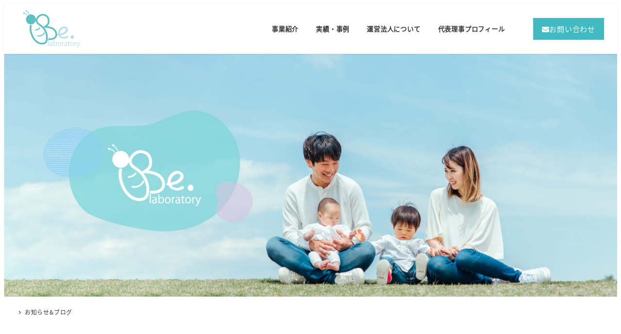

--- FILE ---
content_type: text/html; charset=UTF-8
request_url: https://www.mamabee.okinawa/news
body_size: 111696
content:
<!DOCTYPE html><html dir="ltr" lang="ja" prefix="og: https://ogp.me/ns#" data-sticky-footer="true" data-scrolled="false"><head><meta charset="UTF-8"><meta name="viewport" content="width=device-width, initial-scale=1, minimum-scale=1, viewport-fit=cover"><title>お知らせ&amp;ブログ - be.らぼらとり</title><style>img:is([sizes="auto" i], [sizes^="auto," i]) { contain-intrinsic-size: 3000px 1500px }</style><meta name="description" content="沖縄を中心に子育てママや子育て中の家庭を応援しています！マタニティ・産前産後ママ向けのお役立ち講座、ママが「自分らしい」子育てスタイルを見つけるため講座がオンライン・動画にてサービス提供をしています。" /><meta name="robots" content="max-image-preview:large" /><meta name="author" content="mamabee"/><link rel="canonical" href="https://www.mamabee.okinawa/news" /><link rel="next" href="https://www.mamabee.okinawa/news/page/2" /><meta name="generator" content="All in One SEO (AIOSEO) 4.9.2" /><meta property="og:locale" content="ja_JP" /><meta property="og:site_name" content="be.らぼらとり - 沖縄を中心に子育てママや子育て中の家庭を応援しています！マタニティ・産前産後ママ向けのお役立ち講座、ママが「自分らしい」子育てスタイルを見つけるため講座がオンライン・動画にてサービス提供をしています。" /><meta property="og:type" content="article" /><meta property="og:title" content="お知らせ&amp;ブログ - be.らぼらとり" /><meta property="og:url" content="https://www.mamabee.okinawa/news" /><meta property="og:image" content="https://www.mamabee.okinawa/wp-content/uploads/2023/01/ff474de09999cd77e3cba146f8de9e18.svg" /><meta property="og:image:secure_url" content="https://www.mamabee.okinawa/wp-content/uploads/2023/01/ff474de09999cd77e3cba146f8de9e18.svg" /><meta property="article:published_time" content="2019-08-23T02:32:51+00:00" /><meta property="article:modified_time" content="2023-01-26T01:38:20+00:00" /><meta name="twitter:card" content="summary" /><meta name="twitter:title" content="お知らせ&amp;ブログ - be.らぼらとり" /><meta name="twitter:image" content="https://www.mamabee.okinawa/wp-content/uploads/2023/01/ff474de09999cd77e3cba146f8de9e18.svg" /> <script type="application/ld+json" class="aioseo-schema">{"@context":"https:\/\/schema.org","@graph":[{"@type":"BreadcrumbList","@id":"https:\/\/www.mamabee.okinawa\/news#breadcrumblist","itemListElement":[{"@type":"ListItem","@id":"https:\/\/www.mamabee.okinawa#listItem","position":1,"name":"\u30db\u30fc\u30e0","item":"https:\/\/www.mamabee.okinawa","nextItem":{"@type":"ListItem","@id":"https:\/\/www.mamabee.okinawa\/news#listItem","name":"\u304a\u77e5\u3089\u305b&\u30d6\u30ed\u30b0"}},{"@type":"ListItem","@id":"https:\/\/www.mamabee.okinawa\/news#listItem","position":2,"name":"\u304a\u77e5\u3089\u305b&\u30d6\u30ed\u30b0","previousItem":{"@type":"ListItem","@id":"https:\/\/www.mamabee.okinawa#listItem","name":"\u30db\u30fc\u30e0"}}]},{"@type":"CollectionPage","@id":"https:\/\/www.mamabee.okinawa\/news#collectionpage","url":"https:\/\/www.mamabee.okinawa\/news","name":"\u304a\u77e5\u3089\u305b&\u30d6\u30ed\u30b0 - be.\u3089\u307c\u3089\u3068\u308a","description":"\u6c96\u7e04\u3092\u4e2d\u5fc3\u306b\u5b50\u80b2\u3066\u30de\u30de\u3084\u5b50\u80b2\u3066\u4e2d\u306e\u5bb6\u5ead\u3092\u5fdc\u63f4\u3057\u3066\u3044\u307e\u3059\uff01\u30de\u30bf\u30cb\u30c6\u30a3\u30fb\u7523\u524d\u7523\u5f8c\u30de\u30de\u5411\u3051\u306e\u304a\u5f79\u7acb\u3061\u8b1b\u5ea7\u3001\u30de\u30de\u304c\u300c\u81ea\u5206\u3089\u3057\u3044\u300d\u5b50\u80b2\u3066\u30b9\u30bf\u30a4\u30eb\u3092\u898b\u3064\u3051\u308b\u305f\u3081\u8b1b\u5ea7\u304c\u30aa\u30f3\u30e9\u30a4\u30f3\u30fb\u52d5\u753b\u306b\u3066\u30b5\u30fc\u30d3\u30b9\u63d0\u4f9b\u3092\u3057\u3066\u3044\u307e\u3059\u3002","inLanguage":"ja","isPartOf":{"@id":"https:\/\/www.mamabee.okinawa\/#website"},"breadcrumb":{"@id":"https:\/\/www.mamabee.okinawa\/news#breadcrumblist"}},{"@type":"Organization","@id":"https:\/\/www.mamabee.okinawa\/#organization","name":"MamaBee\uff08be.\u3089\u307c\u3089\u3068\u308a\uff09","description":"\u6c96\u7e04\u3092\u4e2d\u5fc3\u306b\u5b50\u80b2\u3066\u30de\u30de\u3084\u5b50\u80b2\u3066\u4e2d\u306e\u5bb6\u5ead\u3092\u5fdc\u63f4\u3057\u3066\u3044\u307e\u3059\uff01\u30de\u30bf\u30cb\u30c6\u30a3\u30fb\u7523\u524d\u7523\u5f8c\u30de\u30de\u5411\u3051\u306e\u304a\u5f79\u7acb\u3061\u8b1b\u5ea7\u3001\u30de\u30de\u304c\u300c\u81ea\u5206\u3089\u3057\u3044\u300d\u5b50\u80b2\u3066\u30b9\u30bf\u30a4\u30eb\u3092\u898b\u3064\u3051\u308b\u305f\u3081\u8b1b\u5ea7\u304c\u30aa\u30f3\u30e9\u30a4\u30f3\u30fb\u52d5\u753b\u306b\u3066\u30b5\u30fc\u30d3\u30b9\u63d0\u4f9b\u3092\u3057\u3066\u3044\u307e\u3059\u3002","url":"https:\/\/www.mamabee.okinawa\/","telephone":"+81989141006","logo":{"@type":"ImageObject","url":"https:\/\/www.mamabee.okinawa\/wp-content\/uploads\/2020\/11\/d1b2695871fa70b7eabd92141c9f6b23.svg","@id":"https:\/\/www.mamabee.okinawa\/news\/#organizationLogo","width":316,"height":61},"image":{"@id":"https:\/\/www.mamabee.okinawa\/news\/#organizationLogo"},"sameAs":["https:\/\/facebook.com\/","https:\/\/instagram.com\/"]},{"@type":"WebSite","@id":"https:\/\/www.mamabee.okinawa\/#website","url":"https:\/\/www.mamabee.okinawa\/","name":"MamaBee\uff08be.\u3089\u307c\u3089\u3068\u308a\uff09","description":"\u6c96\u7e04\u3092\u4e2d\u5fc3\u306b\u5b50\u80b2\u3066\u30de\u30de\u3084\u5b50\u80b2\u3066\u4e2d\u306e\u5bb6\u5ead\u3092\u5fdc\u63f4\u3057\u3066\u3044\u307e\u3059\uff01\u30de\u30bf\u30cb\u30c6\u30a3\u30fb\u7523\u524d\u7523\u5f8c\u30de\u30de\u5411\u3051\u306e\u304a\u5f79\u7acb\u3061\u8b1b\u5ea7\u3001\u30de\u30de\u304c\u300c\u81ea\u5206\u3089\u3057\u3044\u300d\u5b50\u80b2\u3066\u30b9\u30bf\u30a4\u30eb\u3092\u898b\u3064\u3051\u308b\u305f\u3081\u8b1b\u5ea7\u304c\u30aa\u30f3\u30e9\u30a4\u30f3\u30fb\u52d5\u753b\u306b\u3066\u30b5\u30fc\u30d3\u30b9\u63d0\u4f9b\u3092\u3057\u3066\u3044\u307e\u3059\u3002","inLanguage":"ja","publisher":{"@id":"https:\/\/www.mamabee.okinawa\/#organization"}}]}</script>    <script data-cfasync="false" data-pagespeed-no-defer>var gtm4wp_datalayer_name = "dataLayer";
	var dataLayer = dataLayer || [];</script> <meta property="og:title" content="お知らせ&#038;ブログ"><meta property="og:type" content="blog"><meta property="og:url" content="https://www.mamabee.okinawa/news"><meta property="og:site_name" content="be.らぼらとり"><meta property="og:description" content="沖縄を中心に子育てママや子育て中の家庭を応援しています！マタニティ・産前産後ママ向けのお役立ち講座、ママが「自分らしい」子育てスタイルを見つけるため講座がオンライン・動画にてサービス提供をしています。"><meta property="og:locale" content="ja_JP"><link rel='dns-prefetch' href='//webfonts.sakura.ne.jp' /><link rel='dns-prefetch' href='//widgetlogic.org' /><link rel="alternate" type="application/rss+xml" title="be.らぼらとり &raquo; フィード" href="https://www.mamabee.okinawa/feed" /><link rel="alternate" type="application/rss+xml" title="be.らぼらとり &raquo; コメントフィード" href="https://www.mamabee.okinawa/comments/feed" /><link rel="profile" href="http://gmpg.org/xfn/11">  <script defer src="[data-uri]"></script> <link rel='stylesheet' id='wp-like-me-box-css' href='https://www.mamabee.okinawa/wp-content/cache/autoptimize/autoptimize_single_f2cb85eefd1690c8bf3a94b9db6365db.php?ver=1724890866' type='text/css' media='all' /><link rel='stylesheet' id='slick-carousel-css' href='https://www.mamabee.okinawa/wp-content/cache/autoptimize/autoptimize_single_f38b2db10e01b1572732a3191d538707.php?ver=1724890866' type='text/css' media='all' /><link rel='stylesheet' id='slick-carousel-theme-css' href='https://www.mamabee.okinawa/wp-content/cache/autoptimize/autoptimize_single_f9faba678c4d6dcfdde69e5b11b37a2e.php?ver=1724890866' type='text/css' media='all' /><link rel='stylesheet' id='wp-awesome-widgets-css' href='https://www.mamabee.okinawa/wp-content/cache/autoptimize/autoptimize_single_6a13fa642ed3b51f69a71938f507dca9.php?ver=1724890866' type='text/css' media='all' /><link rel='stylesheet' id='wp-share-buttons-css' href='https://www.mamabee.okinawa/wp-content/cache/autoptimize/autoptimize_single_a06ad193387c582b78eb6e9fe0f5aa2f.php?ver=1724890866' type='text/css' media='all' /><style id='wp-emoji-styles-inline-css' type='text/css'>img.wp-smiley, img.emoji {
		display: inline !important;
		border: none !important;
		box-shadow: none !important;
		height: 1em !important;
		width: 1em !important;
		margin: 0 0.07em !important;
		vertical-align: -0.1em !important;
		background: none !important;
		padding: 0 !important;
	}</style><link rel='stylesheet' id='wp-block-library-css' href='https://www.mamabee.okinawa/wp-includes/css/dist/block-library/style.min.css?ver=6.8.3' type='text/css' media='all' /><link rel='stylesheet' id='wp-oembed-blog-card-css' href='https://www.mamabee.okinawa/wp-content/cache/autoptimize/autoptimize_single_45471a7c519ed27580c88a9fe5378a6a.php?ver=1724890866' type='text/css' media='all' /><link rel='stylesheet' id='aioseo/css/src/vue/standalone/blocks/table-of-contents/global.scss-css' href='https://www.mamabee.okinawa/wp-content/cache/autoptimize/autoptimize_single_8aeaa129c1f80e6e5dbaa329351d1482.php?ver=4.9.2' type='text/css' media='all' /><style id='safe-svg-svg-icon-style-inline-css' type='text/css'>.safe-svg-cover{text-align:center}.safe-svg-cover .safe-svg-inside{display:inline-block;max-width:100%}.safe-svg-cover svg{fill:currentColor;height:100%;max-height:100%;max-width:100%;width:100%}</style><style id='snow-monkey-blocks-accordion-style-inline-css' type='text/css'>.smb-accordion{--smb-accordion--gap:var(--_margin-1);--smb-accordion--title-background-color:var(--_lighter-color-gray);--smb-accordion--title-color:inherit;--smb-accordion--body-padding:var(--_padding1)}.smb-accordion>*+*{margin-top:var(--smb-accordion--gap)}.smb-accordion__item{--smb-accordion-item--background-color:var(--smb-accordion--title-background-color);--smb-accordion-item--color:var(--smb-accordion--title-color);--smb-accordion-item--padding:var(--smb-accordion--body-padding);position:relative}.smb-accordion__item__title{align-items:center;background-color:var(--smb-accordion-item--background-color);color:var(--smb-accordion-item--color);display:flex;padding:calc(var(--_padding-1)*.5) var(--_padding-1)}.smb-accordion__item__title__label{flex:1 1 auto}.smb-accordion__item__title__icon{margin-left:var(--_margin-1);--_transition-duration:var(--_global--transition-duration);--_transition-function-timing:var(--_global--transition-function-timing);--_transition-delay:var(--_global--transition-delay);flex:0 0 auto;transition:transform var(--_transition-duration) var(--_transition-function-timing) var(--_transition-delay)}.smb-accordion__item__control{appearance:none!important;cursor:pointer!important;display:block!important;height:100%!important;inset:0!important;opacity:0!important;outline:none!important;position:absolute!important;width:100%!important;z-index:1!important}.smb-accordion__item__control:focus-visible{opacity:1!important;outline:1px solid!important}.smb-accordion__item__body{display:none;padding:var(--smb-accordion--body-padding);position:relative;z-index:2}.smb-accordion .smb-accordion__item__control:checked+.smb-accordion__item__body,.smb-accordion .smb-accordion__item__control:checked+.smb-accordion__item__title+.smb-accordion__item__body{display:block}.smb-accordion .smb-accordion__item__control:checked+.smb-accordion__item__title>.smb-accordion__item__title__icon{transform:rotate(180deg)}:where(.smb-accordion__item__body.is-layout-constrained>*){--wp--style--global--content-size:100%;--wp--style--global--wide-size:100%}</style><link rel='stylesheet' id='snow-monkey-blocks-alert-style-css' href='https://www.mamabee.okinawa/wp-content/cache/autoptimize/autoptimize_single_95f6beacd7a4130906e89771dc4d0c56.php?ver=21.0.6' type='text/css' media='all' /><link rel='stylesheet' id='snow-monkey-blocks-balloon-style-css' href='https://www.mamabee.okinawa/wp-content/cache/autoptimize/autoptimize_single_baf516f1be6175e28e4212fe7496bd18.php?ver=21.0.6' type='text/css' media='all' /><style id='snow-monkey-blocks-box-style-inline-css' type='text/css'>.smb-box{--smb-box--background-color:#0000;--smb-box--background-image:initial;--smb-box--background-opacity:1;--smb-box--border-color:var(--_lighter-color-gray);--smb-box--border-style:solid;--smb-box--border-width:0px;--smb-box--border-radius:var(--_global--border-radius);--smb-box--box-shadow:initial;--smb-box--color:inherit;--smb-box--padding:var(--_padding1);border-radius:var(--smb-box--border-radius);border-width:0;box-shadow:var(--smb-box--box-shadow);color:var(--smb-box--color);overflow:visible;padding:var(--smb-box--padding);position:relative}.smb-box--p-s{--smb-box--padding:var(--_padding-1)}.smb-box--p-l{--smb-box--padding:var(--_padding2)}.smb-box__background{background-color:var(--smb-box--background-color);background-image:var(--smb-box--background-image);border:var(--smb-box--border-width) var(--smb-box--border-style) var(--smb-box--border-color);border-radius:var(--smb-box--border-radius);bottom:0;display:block;left:0;opacity:var(--smb-box--background-opacity);position:absolute;right:0;top:0}.smb-box__body{position:relative}.smb-box--has-link{cursor:pointer}.smb-box--has-link:has(:focus-visible){outline:auto;outline:auto -webkit-focus-ring-color}.smb-box__link{display:block!important;height:0!important;position:static!important;text-indent:-99999px!important;width:0!important}:where(.smb-box__body.is-layout-constrained>*){--wp--style--global--content-size:100%;--wp--style--global--wide-size:100%}</style><style id='snow-monkey-blocks-btn-style-inline-css' type='text/css'>.smb-btn:not(:root){color:var(--smb-btn--color);text-decoration:none}.smb-btn{--smb-btn--background-color:var(--wp--preset--color--black);--smb-btn--background-image:initial;--smb-btn--border:none;--smb-btn--border-radius:var(--_global--border-radius);--smb-btn--color:var(--wp--preset--color--white);--smb-btn--padding:var(--_padding-1);--smb-btn--padding-vertical:calc(var(--smb-btn--padding)*0.5);--smb-btn--padding-horizontal:var(--smb-btn--padding);--smb-btn--style--ghost--border-color:var(--smb-btn--background-color,currentColor);--smb-btn--style--ghost--color:currentColor;--smb-btn--style--text--color:currentColor;background-color:var(--smb-btn--background-color);background-image:var(--smb-btn--background-image);border:var(--smb-btn--border);border-radius:var(--smb-btn--border-radius);cursor:pointer;display:inline-flex;justify-content:center;margin:0;max-width:100%;padding:var(--smb-btn--padding-vertical) var(--smb-btn--padding-horizontal);white-space:nowrap;--_transition-duration:var(--_global--transition-duration);--_transition-function-timing:var(--_global--transition-function-timing);--_transition-delay:var(--_global--transition-delay);transition:all var(--_transition-duration) var(--_transition-function-timing) var(--_transition-delay)}.smb-btn:focus-visible{filter:brightness(90%)}.smb-btn__label{color:currentColor;white-space:inherit!important}.smb-btn--little-wider{--smb-btn--padding-horizontal:var(--_padding2)}.smb-btn--wider{--smb-btn--padding-horizontal:var(--_padding3)}.smb-btn--full,.smb-btn--more-wider{width:100%}.smb-btn--wrap{white-space:normal}.smb-btn-wrapper.is-style-ghost .smb-btn{--smb-btn--color:var(--smb-btn--style--ghost--color);background-color:#0000;border:1px solid var(--smb-btn--style--ghost--border-color)}.smb-btn-wrapper.is-style-ghost .smb-btn[style*="background-color:"]{background-color:#0000!important}.smb-btn-wrapper.is-style-text .smb-btn{--smb-btn--background-color:#0000;--smb-btn--color:var(--smb-btn--style--text--color);border:none}.aligncenter .smb-btn-wrapper,.smb-btn-wrapper.aligncenter{text-align:center}@media(min-width:640px){.smb-btn--more-wider{--smb-btn--padding-horizontal:var(--_padding4);display:inline-block;width:auto}}@media(any-hover:hover){.smb-btn:hover{filter:brightness(90%)}}</style><style id='snow-monkey-blocks-buttons-style-inline-css' type='text/css'>.smb-buttons{--smb-buttons--gap:var(--_margin1);display:flex;flex-wrap:wrap;gap:var(--smb-buttons--gap)}.smb-buttons.has-text-align-left,.smb-buttons.is-content-justification-left{justify-content:flex-start}.smb-buttons.has-text-align-center,.smb-buttons.is-content-justification-center{justify-content:center}.smb-buttons.has-text-align-right,.smb-buttons.is-content-justification-right{justify-content:flex-end}.smb-buttons.is-content-justification-space-between{justify-content:space-between}.smb-buttons>.smb-btn-wrapper{flex:0 1 auto;margin:0}.smb-buttons>.smb-btn-wrapper--full{flex:1 1 auto}@media not all and (min-width:640px){.smb-buttons>.smb-btn-wrapper--more-wider{flex:1 1 auto}}</style><link rel='stylesheet' id='snow-monkey-blocks-categories-list-style-css' href='https://www.mamabee.okinawa/wp-content/cache/autoptimize/autoptimize_single_a9f5594e3aa71c0ece914c41e285d558.php?ver=21.0.6' type='text/css' media='all' /><style id='snow-monkey-blocks-container-style-inline-css' type='text/css'>.smb-container__body{margin-left:auto;margin-right:auto;max-width:100%}.smb-container--no-gutters{padding-left:0!important;padding-right:0!important}:where(.smb-container__body.is-layout-constrained>*){--wp--style--global--content-size:100%;--wp--style--global--wide-size:100%}</style><style id='snow-monkey-blocks-contents-outline-style-inline-css' type='text/css'>.smb-contents-outline{--smb-contents-outline--background-color:var(--wp--preset--color--sm-lightest-gray);--smb-contents-outline--color:inherit;background-color:var(--smb-contents-outline--background-color);color:var(--smb-contents-outline--color);padding:0!important}.smb-contents-outline .wpco{background-color:inherit;color:inherit}</style><style id='snow-monkey-blocks-countdown-style-inline-css' type='text/css'>.smb-countdown{--smb-countdown--gap:var(--_margin-2);--smb-countdown--numeric-color:currentColor;--smb-countdown--clock-color:currentColor}.smb-countdown__list{align-items:center;align-self:center;display:flex;flex-direction:row;flex-wrap:wrap;list-style-type:none;margin-left:0;padding-left:0}.smb-countdown__list-item{margin:0 var(--smb-countdown--gap);text-align:center}.smb-countdown__list-item:first-child{margin-left:0}.smb-countdown__list-item:last-child{margin-right:0}.smb-countdown__list-item__numeric{color:var(--smb-countdown--numeric-color);display:block;--_font-size-level:3;font-size:var(--_fluid-font-size);font-weight:700;line-height:var(--_line-height)}.smb-countdown__list-item__clock{color:var(--smb-countdown--clock-color);display:block;--_font-size-level:-1;font-size:var(--_font-size);line-height:var(--_line-height)}.smb-countdown .align-center{justify-content:center}.smb-countdown .align-left{justify-content:flex-start}.smb-countdown .align-right{justify-content:flex-end}.is-style-inline .smb-countdown__list-item__clock,.is-style-inline .smb-countdown__list-item__numeric{display:inline}</style><style id='snow-monkey-blocks-directory-structure-style-inline-css' type='text/css'>.smb-directory-structure{--smb-directory-structure--background-color:var(--_lightest-color-gray);--smb-directory-structure--padding:var(--_padding1);--smb-directory-structure--gap:var(--_margin-2);--smb-directory-structure--icon-color:inherit;background-color:var(--smb-directory-structure--background-color);overflow-x:auto;overflow-y:hidden;padding:var(--smb-directory-structure--padding)}.smb-directory-structure>*+*{margin-top:var(--smb-directory-structure--gap)}.smb-directory-structure__item p{align-items:flex-start;display:flex;flex-wrap:nowrap}.smb-directory-structure .fa-fw{color:var(--smb-directory-structure--icon-color);width:auto}.smb-directory-structure .svg-inline--fa{display:var(--fa-display,inline-block);height:1em;overflow:visible;vertical-align:-.125em}.smb-directory-structure__item__name{margin-left:.5em;white-space:nowrap}.smb-directory-structure__item__list{margin-left:1.5em}.smb-directory-structure__item__list>*{margin-top:var(--smb-directory-structure--gap)}</style><style id='snow-monkey-blocks-evaluation-star-style-inline-css' type='text/css'>.smb-evaluation-star{--smb-evaluation-star--gap:var(--_margin-2);--smb-evaluation-star--icon-color:#f9bb2d;--smb-evaluation-star--numeric-color:currentColor;align-items:center;display:flex;gap:var(--smb-evaluation-star--gap)}.smb-evaluation-star--title-right .smb-evaluation-star__title{order:1}.smb-evaluation-star__body{display:inline-flex;gap:var(--smb-evaluation-star--gap)}.smb-evaluation-star__numeric{color:var(--smb-evaluation-star--numeric-color);font-weight:700}.smb-evaluation-star__numeric--right{order:1}.smb-evaluation-star__icon{color:var(--smb-evaluation-star--icon-color);display:inline-block}.smb-evaluation-star .svg-inline--fa{display:var(--fa-display,inline-block);height:1em;overflow:visible;vertical-align:-.125em}</style><style id='snow-monkey-blocks-faq-style-inline-css' type='text/css'>.smb-faq{--smb-faq--border-color:var(--_lighter-color-gray);--smb-faq--label-color:initial;--smb-faq--item-gap:var(--_margin1);--smb-faq--item-question-label-color:currentColor;--smb-faq--item-answer-label-color:currentColor;border-top:1px solid var(--smb-faq--border-color)}.smb-faq__item{border-bottom:1px solid var(--smb-faq--border-color);padding:var(--_padding1) 0}.smb-faq__item__answer,.smb-faq__item__question{display:flex;flex-direction:row;flex-wrap:nowrap}.smb-faq__item__answer__label,.smb-faq__item__question__label{flex:0 0 0%;margin-right:var(--smb-faq--item-gap);margin-top:calc(var(--_half-leading)*-1em - .125em);--_font-size-level:3;font-size:var(--_fluid-font-size);font-weight:400;line-height:var(--_line-height);min-width:.8em}.smb-faq__item__answer__body,.smb-faq__item__question__body{flex:1 1 auto;margin-top:calc(var(--_half-leading)*-1em)}.smb-faq__item__question{font-weight:700;margin:0 0 var(--smb-faq--item-gap)}.smb-faq__item__question__label{color:var(--smb-faq--item-question-label-color)}.smb-faq__item__answer__label{color:var(--smb-faq--item-answer-label-color)}:where(.smb-faq__item__answer__body.is-layout-constrained>*){--wp--style--global--content-size:100%;--wp--style--global--wide-size:100%}</style><style id='snow-monkey-blocks-flex-style-inline-css' type='text/css'>.smb-flex{--smb-flex--box-shadow:none;box-shadow:var(--smb-flex--box-shadow);flex-direction:column}.smb-flex.is-horizontal{flex-direction:row}.smb-flex.is-vertical{flex-direction:column}.smb-flex>*{--smb--flex-grow:0;--smb--flex-shrink:1;--smb--flex-basis:auto;flex-basis:var(--smb--flex-basis);flex-grow:var(--smb--flex-grow);flex-shrink:var(--smb--flex-shrink);min-width:0}</style><style id='snow-monkey-blocks-grid-style-inline-css' type='text/css'>.smb-grid{--smb-grid--gap:0px;--smb-grid--column-auto-repeat:auto-fit;--smb-grid--columns:1;--smb-grid--column-min-width:250px;--smb-grid--grid-template-columns:none;--smb-grid--rows:1;--smb-grid--grid-template-rows:none;display:grid;gap:var(--smb-grid--gap)}.smb-grid>*{--smb--justify-self:stretch;--smb--align-self:stretch;--smb--grid-column:auto;--smb--grid-row:auto;align-self:var(--smb--align-self);grid-column:var(--smb--grid-column);grid-row:var(--smb--grid-row);justify-self:var(--smb--justify-self);margin-bottom:0;margin-top:0;min-width:0}.smb-grid--columns\:columns{grid-template-columns:repeat(var(--smb-grid--columns),1fr)}.smb-grid--columns\:min{grid-template-columns:repeat(var(--smb-grid--column-auto-repeat),minmax(min(var(--smb-grid--column-min-width),100%),1fr))}.smb-grid--columns\:free{grid-template-columns:var(--smb-grid--grid-template-columns)}.smb-grid--rows\:rows{grid-template-rows:repeat(var(--smb-grid--rows),1fr)}.smb-grid--rows\:free{grid-template-rows:var(--smb-grid--grid-template-rows)}</style><link rel='stylesheet' id='snow-monkey-blocks-hero-header-style-css' href='https://www.mamabee.okinawa/wp-content/cache/autoptimize/autoptimize_single_c55032c7db53ab712f844519e557ef22.php?ver=21.0.6' type='text/css' media='all' /><link rel='stylesheet' id='snow-monkey-blocks-information-style-css' href='https://www.mamabee.okinawa/wp-content/cache/autoptimize/autoptimize_single_e2c15b0eebbe8da767a68e625cab9742.php?ver=21.0.6' type='text/css' media='all' /><style id='snow-monkey-blocks-list-style-inline-css' type='text/css'>.smb-list{--smb-list--gap:var(--_margin-2)}.smb-list ul{list-style:none!important}.smb-list ul *>li:first-child,.smb-list ul li+li{margin-top:var(--smb-list--gap)}.smb-list ul>li{position:relative}.smb-list ul>li .smb-list__icon{left:-1.5em;position:absolute}</style><link rel='stylesheet' id='snow-monkey-blocks-media-text-style-css' href='https://www.mamabee.okinawa/wp-content/cache/autoptimize/autoptimize_single_3852b3ac83b5b7014b6a44495a1015c4.php?ver=21.0.6' type='text/css' media='all' /><link rel='stylesheet' id='snow-monkey-blocks-panels-style-css' href='https://www.mamabee.okinawa/wp-content/cache/autoptimize/autoptimize_single_a3639f5cc9c92faccb780715d98c6dc1.php?ver=23.0.2' type='text/css' media='all' /><style id='snow-monkey-blocks-price-menu-style-inline-css' type='text/css'>.smb-price-menu{--smb-price-menu--border-color:var(--_lighter-color-gray);--smb-price-menu--item-padding:var(--_padding-1);border-top:1px solid var(--smb-price-menu--border-color)}.smb-price-menu>.smb-price-menu__item{margin-bottom:0;margin-top:0}.smb-price-menu__item{border-bottom:1px solid var(--smb-price-menu--border-color);column-gap:var(--_margin-1);padding:var(--smb-price-menu--item-padding) 0}@media(min-width:640px){.smb-price-menu__item{align-items:center;display:flex;flex-direction:row;flex-wrap:nowrap;justify-content:space-between}.smb-price-menu__item>:where(.smb-price-menu__item__title){flex:1 1 auto}.smb-price-menu__item>:where(.smb-price-menu__item__price){flex:0 0 auto}}</style><style id='snow-monkey-blocks-rating-box-style-inline-css' type='text/css'>.smb-rating-box{--smb-rating-box--gap:var(--_margin-1);--smb-rating-box--bar-border-radius:var(--_global--border-radius);--smb-rating-box--bar-background-color:var(--_lighter-color-gray);--smb-rating-box--bar-height:1rem;--smb-rating-box--rating-background-color:#f9bb2d}.smb-rating-box>.smb-rating-box__item__title{margin-bottom:var(--_margin-2)}.smb-rating-box__body>*+*{margin-top:var(--smb-rating-box--gap)}.smb-rating-box__item{display:grid;gap:var(--_margin-2)}.smb-rating-box__item__body{align-items:end;display:grid;gap:var(--_margin1);grid-template-columns:1fr auto}.smb-rating-box__item__numeric{--_font-size-level:-2;font-size:var(--_font-size);line-height:var(--_line-height)}.smb-rating-box__item__evaluation{grid-column:1/-1}.smb-rating-box__item__evaluation__bar,.smb-rating-box__item__evaluation__rating{border-radius:var(--smb-rating-box--bar-border-radius);height:var(--smb-rating-box--bar-height)}.smb-rating-box__item__evaluation__bar{background-color:var(--smb-rating-box--bar-background-color);position:relative}.smb-rating-box__item__evaluation__rating{background-color:var(--smb-rating-box--rating-background-color);left:0;position:absolute;top:0}.smb-rating-box__item__evaluation__numeric{bottom:calc(var(--smb-rating-box--bar-height) + var(--_s-2));position:absolute;right:0;--_font-size-level:-2;font-size:var(--_font-size);line-height:var(--_line-height)}</style><style id='snow-monkey-blocks-read-more-box-style-inline-css' type='text/css'>.smb-read-more-box{--smb-read-more-box--content-height:100px;--smb-read-more-box--mask-color:var(--_global--background-color,#fff)}.smb-read-more-box__content{--_transition-duration:var(--_global--transition-duration);--_transition-function-timing:var(--_global--transition-function-timing);--_transition-delay:var(--_global--transition-delay);overflow:hidden;position:relative;transition:height var(--_transition-duration) var(--_transition-function-timing) var(--_transition-delay)}.smb-read-more-box__content[aria-hidden=true]{height:var(--smb-read-more-box--content-height)}.smb-read-more-box__action{display:flex;flex-wrap:wrap;margin-top:var(--_padding-1)}.smb-read-more-box__action.is-content-justification-left{justify-content:start}.smb-read-more-box__action.is-content-justification-center{justify-content:center}.smb-read-more-box__action.is-content-justification-right{justify-content:end}.smb-read-more-box__btn-wrapper.smb-btn-wrapper--full{flex-grow:1}.smb-read-more-box__button{cursor:pointer}.smb-read-more-box--has-mask .smb-read-more-box__content[aria-hidden=true]:after{background:linear-gradient(to bottom,#0000 0,var(--smb-read-more-box--mask-color) 100%);content:"";display:block;height:50px;inset:auto 0 0 0;position:absolute}.smb-read-more-box.is-style-ghost .smb-read-more-box__button{--smb-btn--color:var(--smb-btn--style--ghost--color);background-color:#0000;border:1px solid var(--smb-btn--style--ghost--border-color)}.smb-read-more-box.is-style-text .smb-read-more-box__button{--smb-btn--background-color:#0000;--smb-btn--color:var(--smb-btn--style--text--color);--smb-btn--padding:0px;border:none}:where(.smb-read-more-box__content.is-layout-constrained>*){--wp--style--global--content-size:100%;--wp--style--global--wide-size:100%}</style><link rel='stylesheet' id='snow-monkey-blocks-section-style-css' href='https://www.mamabee.okinawa/wp-content/cache/autoptimize/autoptimize_single_91b4bb7b5a453e8e43a111972126af87.php?ver=24.1.1' type='text/css' media='all' /><link rel='stylesheet' id='snow-monkey-blocks-step-style-css' href='https://www.mamabee.okinawa/wp-content/cache/autoptimize/autoptimize_single_67f42635e389952a05bad12123398d6a.php?ver=24.1.0' type='text/css' media='all' /><link rel='stylesheet' id='snow-monkey-blocks-tabs-style-css' href='https://www.mamabee.okinawa/wp-content/cache/autoptimize/autoptimize_single_ca0b7211768754eebfdf67bc5786a797.php?ver=22.2.3' type='text/css' media='all' /><style id='snow-monkey-blocks-taxonomy-terms-style-inline-css' type='text/css'>.smb-taxonomy-terms__item>a{align-items:center;display:inline-flex!important}.smb-taxonomy-terms__item__count{display:inline-block;margin-left:.4em;text-decoration:none}.smb-taxonomy-terms__item__count span{align-items:center;display:inline-flex}.smb-taxonomy-terms__item__count span:before{content:"(";font-size:.8em}.smb-taxonomy-terms__item__count span:after{content:")";font-size:.8em}.smb-taxonomy-terms.is-style-tag .smb-taxonomy-terms__list{list-style:none;margin-left:0;padding-left:0}.smb-taxonomy-terms.is-style-tag .smb-taxonomy-terms__item{display:inline-block;margin:4px 4px 4px 0}.smb-taxonomy-terms.is-style-slash .smb-taxonomy-terms__list{display:flex;flex-wrap:wrap;list-style:none;margin-left:0;padding-left:0}.smb-taxonomy-terms.is-style-slash .smb-taxonomy-terms__item{display:inline-block}.smb-taxonomy-terms.is-style-slash .smb-taxonomy-terms__item:not(:last-child):after{content:"/";display:inline-block;margin:0 .5em}</style><style id='snow-monkey-blocks-testimonial-style-inline-css' type='text/css'>.smb-testimonial__item{display:flex;flex-direction:row;flex-wrap:nowrap;justify-content:center}.smb-testimonial__item__figure{border-radius:100%;flex:0 0 auto;height:48px;margin-right:var(--_margin-1);margin-top:calc(var(--_half-leading)*1rem);overflow:hidden;width:48px}.smb-testimonial__item__figure img{height:100%;object-fit:cover;object-position:50% 50%;width:100%}.smb-testimonial__item__body{flex:1 1 auto;max-width:100%}.smb-testimonial__item__name{--_font-size-level:-2;font-size:var(--_font-size);line-height:var(--_line-height)}.smb-testimonial__item__name a{color:inherit}.smb-testimonial__item__lede{--_font-size-level:-2;font-size:var(--_font-size);line-height:var(--_line-height)}.smb-testimonial__item__lede a{color:inherit}.smb-testimonial__item__content{margin-bottom:var(--_margin-1);--_font-size-level:-1;font-size:var(--_font-size);line-height:var(--_line-height)}.smb-testimonial__item__content:after{background-color:currentColor;content:"";display:block;height:1px;margin-top:var(--_margin-1);width:2rem}</style><link rel='stylesheet' id='block-widget-css' href='https://www.mamabee.okinawa/wp-content/cache/autoptimize/autoptimize_single_710940a2b53cc3eb73614b02ad89c67c.php?ver=1724890997' type='text/css' media='all' /><link rel='stylesheet' id='spider-css' href='https://www.mamabee.okinawa/wp-content/cache/autoptimize/autoptimize_single_c8d0a1f760cd7cb1c290eabb49a632e0.php?ver=1766712064' type='text/css' media='all' /><link rel='stylesheet' id='snow-monkey-blocks-css' href='https://www.mamabee.okinawa/wp-content/cache/autoptimize/autoptimize_single_574350a1d1bd0e12cc5a3a255911a1b9.php?ver=1766712064' type='text/css' media='all' /><link rel='stylesheet' id='snow-monkey-app-css' href='https://www.mamabee.okinawa/wp-content/cache/autoptimize/autoptimize_single_3f5f4a128b02e3fd24e477a856b141b2.php?ver=1724890866' type='text/css' media='all' /><style id='snow-monkey-app-inline-css' type='text/css'>@font-face { font-family: "Noto Sans JP"; font-style: normal; font-weight: 400; src: url("https://www.mamabee.okinawa/wp-content/themes/snow-monkey/assets/fonts/NotoSansJP-Regular.woff2") format("woff2"); }@font-face { font-family: "Noto Serif JP"; font-style: normal; font-weight: 400; src: url("https://www.mamabee.okinawa/wp-content/themes/snow-monkey/assets/fonts/NotoSerifJP-Regular.woff2") format("woff2"); }@font-face { font-family: "M PLUS 1p"; font-style: normal; font-weight: 400; src: url("https://www.mamabee.okinawa/wp-content/themes/snow-monkey/assets/fonts/MPLUS1p-Regular.woff2") format("woff2"); }@font-face { font-family: "M PLUS Rounded 1c"; font-style: normal; font-weight: 400; src: url("https://www.mamabee.okinawa/wp-content/themes/snow-monkey/assets/fonts/MPLUSRounded1c-Regular.woff2") format("woff2"); }@font-face { font-family: "BIZ UDPGothic"; font-style: normal; font-weight: 400; src: url("https://www.mamabee.okinawa/wp-content/themes/snow-monkey/assets/fonts/BIZUDPGothic-Regular.woff2") format("woff2"); }@font-face { font-family: "BIZ UDPMincho"; font-style: normal; font-weight: 400; src: url("https://www.mamabee.okinawa/wp-content/themes/snow-monkey/assets/fonts/BIZUDPMincho-Regular.woff2") format("woff2"); }
input[type="email"],input[type="number"],input[type="password"],input[type="search"],input[type="tel"],input[type="text"],input[type="url"],textarea { font-size: 15px }
:root { --_global--container-max-width: 1280px;--_margin-scale: 1.5;--_space: 1.8rem;--_space-unitless: 1.8;--accent-color: #40bbc4;--wp--preset--color--accent-color: var(--accent-color);--dark-accent-color: #257379;--light-accent-color: #8ed7dc;--lighter-accent-color: #c3e9ec;--lightest-accent-color: #d0eef1;--sub-accent-color: #707593;--wp--preset--color--sub-accent-color: var(--sub-accent-color);--dark-sub-accent-color: #444759;--light-sub-accent-color: #aaadbf;--lighter-sub-accent-color: #d1d3dd;--lightest-sub-accent-color: #dcdde4;--_half-leading: 0.4;--font-family: "Noto Sans JP",sans-serif;--_global--font-family: var(--font-family);--_global--font-size-px: 15px }
html { letter-spacing: 0.05rem }
.p-infobar__inner { background-color: #40bbc4 }
.p-infobar__content { color: #fff }</style><link rel='stylesheet' id='snow-monkey-editor-css' href='https://www.mamabee.okinawa/wp-content/cache/autoptimize/autoptimize_single_ffea22b183f609dcb46fb1cd99fd05d0.php?ver=1766712066' type='text/css' media='all' /><link rel='stylesheet' id='snow-monkey-editor@front-css' href='https://www.mamabee.okinawa/wp-content/cache/autoptimize/autoptimize_single_b29268ef78bedd3072b0c878e7200e72.php?ver=1766712066' type='text/css' media='all' /><link rel='stylesheet' id='snow-monkey-snow-monkey-blocks-app-css' href='https://www.mamabee.okinawa/wp-content/cache/autoptimize/autoptimize_single_36ea270958c9c446685b88d883d19e95.php?ver=1724890866' type='text/css' media='all' /><link rel='stylesheet' id='snow-monkey-snow-monkey-blocks-theme-css' href='https://www.mamabee.okinawa/wp-content/cache/autoptimize/autoptimize_single_5748aa5c06052dc3f2a1e9802bd5b089.php?ver=1724890866' type='text/css' media='all' /><link rel='stylesheet' id='snow-monkey-blocks-btn-box-style-css' href='https://www.mamabee.okinawa/wp-content/cache/autoptimize/autoptimize_single_63fecb906bce936c8db486a3b8064101.php?ver=1766712064' type='text/css' media='all' /><link rel='stylesheet' id='snow-monkey-blocks-items-style-css' href='https://www.mamabee.okinawa/wp-content/cache/autoptimize/autoptimize_single_7289b840f10a701869998b22d9e34d6c.php?ver=1766712064' type='text/css' media='all' /><link rel='stylesheet' id='snow-monkey-blocks-pricing-table-style-css' href='https://www.mamabee.okinawa/wp-content/cache/autoptimize/autoptimize_single_5567795408e5a3bbd4e1aed424f7a365.php?ver=1766712064' type='text/css' media='all' /><link rel='stylesheet' id='snow-monkey-blocks-section-break-the-grid-style-css' href='https://www.mamabee.okinawa/wp-content/cache/autoptimize/autoptimize_single_0e7e46b0880d361e7205f5ae0cbd6622.php?ver=1766712064' type='text/css' media='all' /><link rel='stylesheet' id='snow-monkey-blocks-section-side-heading-style-css' href='https://www.mamabee.okinawa/wp-content/cache/autoptimize/autoptimize_single_53cedcfbc085d9ee4a6356c378aeeb26.php?ver=1766712064' type='text/css' media='all' /><link rel='stylesheet' id='snow-monkey-blocks-section-with-bgimage-style-css' href='https://www.mamabee.okinawa/wp-content/cache/autoptimize/autoptimize_single_af7634015b5d0c04648cc8409cb8e970.php?ver=1766712064' type='text/css' media='all' /><link rel='stylesheet' id='snow-monkey-blocks-section-with-bgvideo-style-css' href='https://www.mamabee.okinawa/wp-content/cache/autoptimize/autoptimize_single_6836d3154d8683671d8b31f87e704287.php?ver=1766712064' type='text/css' media='all' /><link rel='stylesheet' id='snow-monkey-blocks-slider-style-css' href='https://www.mamabee.okinawa/wp-content/cache/autoptimize/autoptimize_single_868e17cfee5651df9d406cb31cbe8e14.php?ver=1766712064' type='text/css' media='all' /><link rel='stylesheet' id='snow-monkey-blocks-spider-slider-style-css' href='https://www.mamabee.okinawa/wp-content/cache/autoptimize/autoptimize_single_89bc289eca2468a0671edc79f0e7cb3e.php?ver=1766712064' type='text/css' media='all' /><link rel='stylesheet' id='snow-monkey-blocks-spider-pickup-slider-style-css' href='https://www.mamabee.okinawa/wp-content/cache/autoptimize/autoptimize_single_ef95cf678d1ae17a9ece1db4b9bdc237.php?ver=1766712064' type='text/css' media='all' /><link rel='stylesheet' id='snow-monkey-blocks-spider-contents-slider-style-css' href='https://www.mamabee.okinawa/wp-content/cache/autoptimize/autoptimize_single_906313c70cf31f09563b8f4389e23f9f.php?ver=1766712064' type='text/css' media='all' /><link rel='stylesheet' id='snow-monkey-blocks-thumbnail-gallery-style-css' href='https://www.mamabee.okinawa/wp-content/cache/autoptimize/autoptimize_single_5d44b58821026d3e54558c954e2bfd77.php?ver=1766712064' type='text/css' media='all' /><style id='global-styles-inline-css' type='text/css'>:root{--wp--preset--aspect-ratio--square: 1;--wp--preset--aspect-ratio--4-3: 4/3;--wp--preset--aspect-ratio--3-4: 3/4;--wp--preset--aspect-ratio--3-2: 3/2;--wp--preset--aspect-ratio--2-3: 2/3;--wp--preset--aspect-ratio--16-9: 16/9;--wp--preset--aspect-ratio--9-16: 9/16;--wp--preset--color--black: #000000;--wp--preset--color--cyan-bluish-gray: #abb8c3;--wp--preset--color--white: #ffffff;--wp--preset--color--pale-pink: #f78da7;--wp--preset--color--vivid-red: #cf2e2e;--wp--preset--color--luminous-vivid-orange: #ff6900;--wp--preset--color--luminous-vivid-amber: #fcb900;--wp--preset--color--light-green-cyan: #7bdcb5;--wp--preset--color--vivid-green-cyan: #00d084;--wp--preset--color--pale-cyan-blue: #8ed1fc;--wp--preset--color--vivid-cyan-blue: #0693e3;--wp--preset--color--vivid-purple: #9b51e0;--wp--preset--color--sm-accent: var(--accent-color);--wp--preset--color--sm-sub-accent: var(--sub-accent-color);--wp--preset--color--sm-text: var(--_color-text);--wp--preset--color--sm-text-alt: var(--_color-white);--wp--preset--color--sm-lightest-gray: var(--_lightest-color-gray);--wp--preset--color--sm-lighter-gray: var(--_lighter-color-gray);--wp--preset--color--sm-light-gray: var(--_light-color-gray);--wp--preset--color--sm-gray: var(--_color-gray);--wp--preset--color--sm-dark-gray: var(--_dark-color-gray);--wp--preset--color--sm-darker-gray: var(--_darker-color-gray);--wp--preset--color--sm-darkest-gray: var(--_darkest-color-gray);--wp--preset--gradient--vivid-cyan-blue-to-vivid-purple: linear-gradient(135deg,rgba(6,147,227,1) 0%,rgb(155,81,224) 100%);--wp--preset--gradient--light-green-cyan-to-vivid-green-cyan: linear-gradient(135deg,rgb(122,220,180) 0%,rgb(0,208,130) 100%);--wp--preset--gradient--luminous-vivid-amber-to-luminous-vivid-orange: linear-gradient(135deg,rgba(252,185,0,1) 0%,rgba(255,105,0,1) 100%);--wp--preset--gradient--luminous-vivid-orange-to-vivid-red: linear-gradient(135deg,rgba(255,105,0,1) 0%,rgb(207,46,46) 100%);--wp--preset--gradient--very-light-gray-to-cyan-bluish-gray: linear-gradient(135deg,rgb(238,238,238) 0%,rgb(169,184,195) 100%);--wp--preset--gradient--cool-to-warm-spectrum: linear-gradient(135deg,rgb(74,234,220) 0%,rgb(151,120,209) 20%,rgb(207,42,186) 40%,rgb(238,44,130) 60%,rgb(251,105,98) 80%,rgb(254,248,76) 100%);--wp--preset--gradient--blush-light-purple: linear-gradient(135deg,rgb(255,206,236) 0%,rgb(152,150,240) 100%);--wp--preset--gradient--blush-bordeaux: linear-gradient(135deg,rgb(254,205,165) 0%,rgb(254,45,45) 50%,rgb(107,0,62) 100%);--wp--preset--gradient--luminous-dusk: linear-gradient(135deg,rgb(255,203,112) 0%,rgb(199,81,192) 50%,rgb(65,88,208) 100%);--wp--preset--gradient--pale-ocean: linear-gradient(135deg,rgb(255,245,203) 0%,rgb(182,227,212) 50%,rgb(51,167,181) 100%);--wp--preset--gradient--electric-grass: linear-gradient(135deg,rgb(202,248,128) 0%,rgb(113,206,126) 100%);--wp--preset--gradient--midnight: linear-gradient(135deg,rgb(2,3,129) 0%,rgb(40,116,252) 100%);--wp--preset--font-size--small: 13px;--wp--preset--font-size--medium: 20px;--wp--preset--font-size--large: 36px;--wp--preset--font-size--x-large: 42px;--wp--preset--font-size--sm-xs: 0.8rem;--wp--preset--font-size--sm-s: 0.88rem;--wp--preset--font-size--sm-m: 1rem;--wp--preset--font-size--sm-l: 1.14rem;--wp--preset--font-size--sm-xl: 1.33rem;--wp--preset--font-size--sm-2-xl: 1.6rem;--wp--preset--font-size--sm-3-xl: 2rem;--wp--preset--font-size--sm-4-xl: 2.66rem;--wp--preset--font-size--sm-5-xl: 4rem;--wp--preset--font-size--sm-6-xl: 8rem;--wp--preset--spacing--20: var(--_s-2);--wp--preset--spacing--30: var(--_s-1);--wp--preset--spacing--40: var(--_s1);--wp--preset--spacing--50: var(--_s2);--wp--preset--spacing--60: var(--_s3);--wp--preset--spacing--70: var(--_s4);--wp--preset--spacing--80: var(--_s5);--wp--preset--shadow--natural: 6px 6px 9px rgba(0, 0, 0, 0.2);--wp--preset--shadow--deep: 12px 12px 50px rgba(0, 0, 0, 0.4);--wp--preset--shadow--sharp: 6px 6px 0px rgba(0, 0, 0, 0.2);--wp--preset--shadow--outlined: 6px 6px 0px -3px rgba(255, 255, 255, 1), 6px 6px rgba(0, 0, 0, 1);--wp--preset--shadow--crisp: 6px 6px 0px rgba(0, 0, 0, 1);--wp--custom--slim-width: 46rem;--wp--custom--content-max-width: var(--_global--container-max-width);--wp--custom--content-width: var(--wp--custom--content-max-width);--wp--custom--content-wide-width: calc(var(--wp--custom--content-width) + 240px);--wp--custom--has-sidebar-main-basis: var(--wp--custom--slim-width);--wp--custom--has-sidebar-sidebar-basis: 336px;}:root { --wp--style--global--content-size: var(--wp--custom--content-width);--wp--style--global--wide-size: var(--wp--custom--content-wide-width); }:where(body) { margin: 0; }.wp-site-blocks > .alignleft { float: left; margin-right: 2em; }.wp-site-blocks > .alignright { float: right; margin-left: 2em; }.wp-site-blocks > .aligncenter { justify-content: center; margin-left: auto; margin-right: auto; }:where(.wp-site-blocks) > * { margin-block-start: var(--_margin1); margin-block-end: 0; }:where(.wp-site-blocks) > :first-child { margin-block-start: 0; }:where(.wp-site-blocks) > :last-child { margin-block-end: 0; }:root { --wp--style--block-gap: var(--_margin1); }:root :where(.is-layout-flow) > :first-child{margin-block-start: 0;}:root :where(.is-layout-flow) > :last-child{margin-block-end: 0;}:root :where(.is-layout-flow) > *{margin-block-start: var(--_margin1);margin-block-end: 0;}:root :where(.is-layout-constrained) > :first-child{margin-block-start: 0;}:root :where(.is-layout-constrained) > :last-child{margin-block-end: 0;}:root :where(.is-layout-constrained) > *{margin-block-start: var(--_margin1);margin-block-end: 0;}:root :where(.is-layout-flex){gap: var(--_margin1);}:root :where(.is-layout-grid){gap: var(--_margin1);}.is-layout-flow > .alignleft{float: left;margin-inline-start: 0;margin-inline-end: 2em;}.is-layout-flow > .alignright{float: right;margin-inline-start: 2em;margin-inline-end: 0;}.is-layout-flow > .aligncenter{margin-left: auto !important;margin-right: auto !important;}.is-layout-constrained > .alignleft{float: left;margin-inline-start: 0;margin-inline-end: 2em;}.is-layout-constrained > .alignright{float: right;margin-inline-start: 2em;margin-inline-end: 0;}.is-layout-constrained > .aligncenter{margin-left: auto !important;margin-right: auto !important;}.is-layout-constrained > :where(:not(.alignleft):not(.alignright):not(.alignfull)){max-width: var(--wp--style--global--content-size);margin-left: auto !important;margin-right: auto !important;}.is-layout-constrained > .alignwide{max-width: var(--wp--style--global--wide-size);}body .is-layout-flex{display: flex;}.is-layout-flex{flex-wrap: wrap;align-items: center;}.is-layout-flex > :is(*, div){margin: 0;}body .is-layout-grid{display: grid;}.is-layout-grid > :is(*, div){margin: 0;}body{padding-top: 0px;padding-right: 0px;padding-bottom: 0px;padding-left: 0px;}a:where(:not(.wp-element-button)){color: var(--wp--preset--color--sm-accent);text-decoration: underline;}:root :where(.wp-element-button, .wp-block-button__link){background-color: var(--wp--preset--color--sm-accent);border-radius: var(--_global--border-radius);border-width: 0;color: var(--wp--preset--color--sm-text-alt);font-family: inherit;font-size: inherit;line-height: inherit;padding-top: calc(var(--_padding-1) * .5);padding-right: var(--_padding-1);padding-bottom: calc(var(--_padding-1) * .5);padding-left: var(--_padding-1);text-decoration: none;}.has-black-color{color: var(--wp--preset--color--black) !important;}.has-cyan-bluish-gray-color{color: var(--wp--preset--color--cyan-bluish-gray) !important;}.has-white-color{color: var(--wp--preset--color--white) !important;}.has-pale-pink-color{color: var(--wp--preset--color--pale-pink) !important;}.has-vivid-red-color{color: var(--wp--preset--color--vivid-red) !important;}.has-luminous-vivid-orange-color{color: var(--wp--preset--color--luminous-vivid-orange) !important;}.has-luminous-vivid-amber-color{color: var(--wp--preset--color--luminous-vivid-amber) !important;}.has-light-green-cyan-color{color: var(--wp--preset--color--light-green-cyan) !important;}.has-vivid-green-cyan-color{color: var(--wp--preset--color--vivid-green-cyan) !important;}.has-pale-cyan-blue-color{color: var(--wp--preset--color--pale-cyan-blue) !important;}.has-vivid-cyan-blue-color{color: var(--wp--preset--color--vivid-cyan-blue) !important;}.has-vivid-purple-color{color: var(--wp--preset--color--vivid-purple) !important;}.has-sm-accent-color{color: var(--wp--preset--color--sm-accent) !important;}.has-sm-sub-accent-color{color: var(--wp--preset--color--sm-sub-accent) !important;}.has-sm-text-color{color: var(--wp--preset--color--sm-text) !important;}.has-sm-text-alt-color{color: var(--wp--preset--color--sm-text-alt) !important;}.has-sm-lightest-gray-color{color: var(--wp--preset--color--sm-lightest-gray) !important;}.has-sm-lighter-gray-color{color: var(--wp--preset--color--sm-lighter-gray) !important;}.has-sm-light-gray-color{color: var(--wp--preset--color--sm-light-gray) !important;}.has-sm-gray-color{color: var(--wp--preset--color--sm-gray) !important;}.has-sm-dark-gray-color{color: var(--wp--preset--color--sm-dark-gray) !important;}.has-sm-darker-gray-color{color: var(--wp--preset--color--sm-darker-gray) !important;}.has-sm-darkest-gray-color{color: var(--wp--preset--color--sm-darkest-gray) !important;}.has-black-background-color{background-color: var(--wp--preset--color--black) !important;}.has-cyan-bluish-gray-background-color{background-color: var(--wp--preset--color--cyan-bluish-gray) !important;}.has-white-background-color{background-color: var(--wp--preset--color--white) !important;}.has-pale-pink-background-color{background-color: var(--wp--preset--color--pale-pink) !important;}.has-vivid-red-background-color{background-color: var(--wp--preset--color--vivid-red) !important;}.has-luminous-vivid-orange-background-color{background-color: var(--wp--preset--color--luminous-vivid-orange) !important;}.has-luminous-vivid-amber-background-color{background-color: var(--wp--preset--color--luminous-vivid-amber) !important;}.has-light-green-cyan-background-color{background-color: var(--wp--preset--color--light-green-cyan) !important;}.has-vivid-green-cyan-background-color{background-color: var(--wp--preset--color--vivid-green-cyan) !important;}.has-pale-cyan-blue-background-color{background-color: var(--wp--preset--color--pale-cyan-blue) !important;}.has-vivid-cyan-blue-background-color{background-color: var(--wp--preset--color--vivid-cyan-blue) !important;}.has-vivid-purple-background-color{background-color: var(--wp--preset--color--vivid-purple) !important;}.has-sm-accent-background-color{background-color: var(--wp--preset--color--sm-accent) !important;}.has-sm-sub-accent-background-color{background-color: var(--wp--preset--color--sm-sub-accent) !important;}.has-sm-text-background-color{background-color: var(--wp--preset--color--sm-text) !important;}.has-sm-text-alt-background-color{background-color: var(--wp--preset--color--sm-text-alt) !important;}.has-sm-lightest-gray-background-color{background-color: var(--wp--preset--color--sm-lightest-gray) !important;}.has-sm-lighter-gray-background-color{background-color: var(--wp--preset--color--sm-lighter-gray) !important;}.has-sm-light-gray-background-color{background-color: var(--wp--preset--color--sm-light-gray) !important;}.has-sm-gray-background-color{background-color: var(--wp--preset--color--sm-gray) !important;}.has-sm-dark-gray-background-color{background-color: var(--wp--preset--color--sm-dark-gray) !important;}.has-sm-darker-gray-background-color{background-color: var(--wp--preset--color--sm-darker-gray) !important;}.has-sm-darkest-gray-background-color{background-color: var(--wp--preset--color--sm-darkest-gray) !important;}.has-black-border-color{border-color: var(--wp--preset--color--black) !important;}.has-cyan-bluish-gray-border-color{border-color: var(--wp--preset--color--cyan-bluish-gray) !important;}.has-white-border-color{border-color: var(--wp--preset--color--white) !important;}.has-pale-pink-border-color{border-color: var(--wp--preset--color--pale-pink) !important;}.has-vivid-red-border-color{border-color: var(--wp--preset--color--vivid-red) !important;}.has-luminous-vivid-orange-border-color{border-color: var(--wp--preset--color--luminous-vivid-orange) !important;}.has-luminous-vivid-amber-border-color{border-color: var(--wp--preset--color--luminous-vivid-amber) !important;}.has-light-green-cyan-border-color{border-color: var(--wp--preset--color--light-green-cyan) !important;}.has-vivid-green-cyan-border-color{border-color: var(--wp--preset--color--vivid-green-cyan) !important;}.has-pale-cyan-blue-border-color{border-color: var(--wp--preset--color--pale-cyan-blue) !important;}.has-vivid-cyan-blue-border-color{border-color: var(--wp--preset--color--vivid-cyan-blue) !important;}.has-vivid-purple-border-color{border-color: var(--wp--preset--color--vivid-purple) !important;}.has-sm-accent-border-color{border-color: var(--wp--preset--color--sm-accent) !important;}.has-sm-sub-accent-border-color{border-color: var(--wp--preset--color--sm-sub-accent) !important;}.has-sm-text-border-color{border-color: var(--wp--preset--color--sm-text) !important;}.has-sm-text-alt-border-color{border-color: var(--wp--preset--color--sm-text-alt) !important;}.has-sm-lightest-gray-border-color{border-color: var(--wp--preset--color--sm-lightest-gray) !important;}.has-sm-lighter-gray-border-color{border-color: var(--wp--preset--color--sm-lighter-gray) !important;}.has-sm-light-gray-border-color{border-color: var(--wp--preset--color--sm-light-gray) !important;}.has-sm-gray-border-color{border-color: var(--wp--preset--color--sm-gray) !important;}.has-sm-dark-gray-border-color{border-color: var(--wp--preset--color--sm-dark-gray) !important;}.has-sm-darker-gray-border-color{border-color: var(--wp--preset--color--sm-darker-gray) !important;}.has-sm-darkest-gray-border-color{border-color: var(--wp--preset--color--sm-darkest-gray) !important;}.has-vivid-cyan-blue-to-vivid-purple-gradient-background{background: var(--wp--preset--gradient--vivid-cyan-blue-to-vivid-purple) !important;}.has-light-green-cyan-to-vivid-green-cyan-gradient-background{background: var(--wp--preset--gradient--light-green-cyan-to-vivid-green-cyan) !important;}.has-luminous-vivid-amber-to-luminous-vivid-orange-gradient-background{background: var(--wp--preset--gradient--luminous-vivid-amber-to-luminous-vivid-orange) !important;}.has-luminous-vivid-orange-to-vivid-red-gradient-background{background: var(--wp--preset--gradient--luminous-vivid-orange-to-vivid-red) !important;}.has-very-light-gray-to-cyan-bluish-gray-gradient-background{background: var(--wp--preset--gradient--very-light-gray-to-cyan-bluish-gray) !important;}.has-cool-to-warm-spectrum-gradient-background{background: var(--wp--preset--gradient--cool-to-warm-spectrum) !important;}.has-blush-light-purple-gradient-background{background: var(--wp--preset--gradient--blush-light-purple) !important;}.has-blush-bordeaux-gradient-background{background: var(--wp--preset--gradient--blush-bordeaux) !important;}.has-luminous-dusk-gradient-background{background: var(--wp--preset--gradient--luminous-dusk) !important;}.has-pale-ocean-gradient-background{background: var(--wp--preset--gradient--pale-ocean) !important;}.has-electric-grass-gradient-background{background: var(--wp--preset--gradient--electric-grass) !important;}.has-midnight-gradient-background{background: var(--wp--preset--gradient--midnight) !important;}.has-small-font-size{font-size: var(--wp--preset--font-size--small) !important;}.has-medium-font-size{font-size: var(--wp--preset--font-size--medium) !important;}.has-large-font-size{font-size: var(--wp--preset--font-size--large) !important;}.has-x-large-font-size{font-size: var(--wp--preset--font-size--x-large) !important;}.has-sm-xs-font-size{font-size: var(--wp--preset--font-size--sm-xs) !important;}.has-sm-s-font-size{font-size: var(--wp--preset--font-size--sm-s) !important;}.has-sm-m-font-size{font-size: var(--wp--preset--font-size--sm-m) !important;}.has-sm-l-font-size{font-size: var(--wp--preset--font-size--sm-l) !important;}.has-sm-xl-font-size{font-size: var(--wp--preset--font-size--sm-xl) !important;}.has-sm-2-xl-font-size{font-size: var(--wp--preset--font-size--sm-2-xl) !important;}.has-sm-3-xl-font-size{font-size: var(--wp--preset--font-size--sm-3-xl) !important;}.has-sm-4-xl-font-size{font-size: var(--wp--preset--font-size--sm-4-xl) !important;}.has-sm-5-xl-font-size{font-size: var(--wp--preset--font-size--sm-5-xl) !important;}.has-sm-6-xl-font-size{font-size: var(--wp--preset--font-size--sm-6-xl) !important;}
:root :where(.wp-block-pullquote){border-top-color: currentColor;border-top-width: 4px;border-top-style: solid;border-bottom-color: currentColor;border-bottom-width: 4px;border-bottom-style: solid;font-size: 1.5em;font-style: italic;font-weight: bold;line-height: 1.6;padding-top: var(--_padding2);padding-bottom: var(--_padding2);}
:root :where(.wp-block-code){background-color: var(--wp--preset--color--sm-lightest-gray);border-radius: var(--_global--border-radius);border-color: var(--wp--preset--color--sm-lighter-gray);border-width: 1px;border-style: solid;padding-top: var(--_padding1);padding-right: var(--_padding1);padding-bottom: var(--_padding1);padding-left: var(--_padding1);}
:root :where(.wp-block-search .wp-element-button,.wp-block-search  .wp-block-button__link){background-color: var(--wp--preset--color--sm-text-alt);border-width: 1px;color: var(--wp--preset--color--sm-text);padding-top: var(--_padding-2);padding-right: var(--_padding-2);padding-bottom: var(--_padding-2);padding-left: var(--_padding-2);}
:root :where(.wp-block-social-links-is-layout-flow) > :first-child{margin-block-start: 0;}:root :where(.wp-block-social-links-is-layout-flow) > :last-child{margin-block-end: 0;}:root :where(.wp-block-social-links-is-layout-flow) > *{margin-block-start: var(--_margin-1);margin-block-end: 0;}:root :where(.wp-block-social-links-is-layout-constrained) > :first-child{margin-block-start: 0;}:root :where(.wp-block-social-links-is-layout-constrained) > :last-child{margin-block-end: 0;}:root :where(.wp-block-social-links-is-layout-constrained) > *{margin-block-start: var(--_margin-1);margin-block-end: 0;}:root :where(.wp-block-social-links-is-layout-flex){gap: var(--_margin-1);}:root :where(.wp-block-social-links-is-layout-grid){gap: var(--_margin-1);}
:root :where(.wp-block-table > table){border-color: var(--wp--preset--color--sm-lighter-gray);}</style><link rel='stylesheet' id='contact-form-7-css' href='https://www.mamabee.okinawa/wp-content/cache/autoptimize/autoptimize_single_64ac31699f5326cb3c76122498b76f66.php?ver=6.1.4' type='text/css' media='all' /><link rel='stylesheet' id='snow-monkey-blocks-background-parallax-css' href='https://www.mamabee.okinawa/wp-content/cache/autoptimize/autoptimize_single_4e35db35acd1e96029af6e33b6b33f54.php?ver=1766712064' type='text/css' media='all' /><link rel='stylesheet' id='snow-monkey-editor@view-css' href='https://www.mamabee.okinawa/wp-content/cache/autoptimize/autoptimize_single_5409102eba7a2c43161079f243069160.php?ver=1766712066' type='text/css' media='all' /><link rel='stylesheet' id='snow-monkey-theme-css' href='https://www.mamabee.okinawa/wp-content/cache/autoptimize/autoptimize_single_a31d530f04b3baa88767f0ff19d5d42f.php?ver=1724890866' type='text/css' media='all' /><style id='snow-monkey-theme-inline-css' type='text/css'>:root { --entry-content-h2-background-color: #f7f7f7;--entry-content-h2-padding: calc(var(--_space) * 0.25) calc(var(--_space) * 0.25) calc(var(--_space) * 0.25) calc(var(--_space) * 0.5);--entry-content-h3-border-bottom: 1px solid #eee;--entry-content-h3-padding: 0 0 calc(var(--_space) * 0.25);--widget-title-display: flex;--widget-title-flex-direction: row;--widget-title-align-items: center;--widget-title-justify-content: center;--widget-title-pseudo-display: block;--widget-title-pseudo-content: "";--widget-title-pseudo-height: 1px;--widget-title-pseudo-background-color: #111;--widget-title-pseudo-flex: 1 0 0%;--widget-title-pseudo-min-width: 20px;--widget-title-before-margin-right: .5em;--widget-title-after-margin-left: .5em }
body { --entry-content-h2-border-left: 1px solid var(--wp--preset--color--sm-accent) }</style><style id='snow-monkey-inline-css' type='text/css'>.c-site-branding__title .custom-logo { width: 55px; }@media (min-width: 64em) { .c-site-branding__title .custom-logo { width: 143px; } }</style><link rel='stylesheet' id='snow-monkey-custom-widgets-app-css' href='https://www.mamabee.okinawa/wp-content/cache/autoptimize/autoptimize_single_834433c94c7f7c5da2fde74b5801ec58.php?ver=1724890866' type='text/css' media='all' /><link rel='stylesheet' id='snow-monkey-custom-widgets-theme-css' href='https://www.mamabee.okinawa/wp-content/cache/autoptimize/autoptimize_single_c904d908353a12a3518dca8cb71c5e8c.php?ver=1724890866' type='text/css' media='all' /><style id='snow-monkey-custom-widgets-inline-css' type='text/css'>.wpaw-site-branding__logo .custom-logo { width: 55px; }@media (min-width: 64em) { .wpaw-site-branding__logo .custom-logo { width: 143px; } }</style><link rel='stylesheet' id='snow-monkey-block-library-app-css' href='https://www.mamabee.okinawa/wp-content/cache/autoptimize/autoptimize_single_75bcafd90d653d1c7ea57c4767f3b332.php?ver=1724890866' type='text/css' media='all' /><link rel='stylesheet' id='snow-monkey-block-library-theme-css' href='https://www.mamabee.okinawa/wp-content/cache/autoptimize/autoptimize_single_49e70456273905050a52aead56f015d0.php?ver=1724890866' type='text/css' media='all' /><link rel='stylesheet' id='snow-monkey-wpcf7-css' href='https://www.mamabee.okinawa/wp-content/cache/autoptimize/autoptimize_single_b6ecbdbfbe556dd2565fae8393fe5b77.php?ver=1724890866' type='text/css' media='all' /> <script type="text/javascript" defer src="https://www.mamabee.okinawa/wp-includes/js/jquery/jquery.min.js?ver=3.7.1" id="jquery-core-js"></script> <script type="text/javascript" defer src="//webfonts.sakura.ne.jp/js/sakurav3.js?fadein=0&amp;ver=3.1.4" id="typesquare_std-js"></script> <script defer id="wp-oembed-blog-card-js-extra" src="[data-uri]"></script> <script type="text/javascript" src="https://www.mamabee.okinawa/wp-content/cache/autoptimize/autoptimize_single_ab85dd02129912ed0b122da3dd5cdca8.php?ver=1724890866" id="wp-oembed-blog-card-js" defer="defer" data-wp-strategy="defer"></script> <script type="text/javascript" src="https://www.mamabee.okinawa/wp-content/cache/autoptimize/autoptimize_single_23d575b4aa46295866eb2aec2797c625.php?ver=1724890866" id="contents-outline-js" defer="defer" data-wp-strategy="defer"></script> <script type="text/javascript" src="https://www.mamabee.okinawa/wp-content/cache/autoptimize/autoptimize_single_a150931c9369d041de3b8fe904de7fe8.php?ver=1724890866" id="wp-contents-outline-js" defer="defer" data-wp-strategy="defer"></script> <script defer id="wp-share-buttons-js-extra" src="[data-uri]"></script> <script type="text/javascript" src="https://www.mamabee.okinawa/wp-content/cache/autoptimize/autoptimize_single_2836552f3616c2d0d6dd70681d3385a9.php?ver=1724890866" id="wp-share-buttons-js" defer="defer" data-wp-strategy="defer"></script> <script type="text/javascript" src="https://www.mamabee.okinawa/wp-content/cache/autoptimize/autoptimize_single_b442739bc534b85ceeb08bdc7e607e18.php?ver=1766712064" id="spider-js" defer="defer" data-wp-strategy="defer"></script> <script type="text/javascript" src="https://www.mamabee.okinawa/wp-content/cache/autoptimize/autoptimize_single_28eb845c709041124e1b7409ad0b7eab.php?ver=1724890866" id="snow-monkey-snow-monkey-blocks-js" defer="defer" data-wp-strategy="defer"></script> <script type="module"  defer src="https://www.mamabee.okinawa/wp-content/plugins/all-in-one-seo-pack/dist/Lite/assets/table-of-contents.95d0dfce.js?ver=4.9.2" id="aioseo/js/src/vue/standalone/blocks/table-of-contents/frontend.js-js"></script> <script type="text/javascript" src="https://www.mamabee.okinawa/wp-includes/js/dist/hooks.min.js?ver=4d63a3d491d11ffd8ac6" id="wp-hooks-js"></script> <script type="text/javascript" src="https://www.mamabee.okinawa/wp-includes/js/dist/i18n.min.js?ver=5e580eb46a90c2b997e6" id="wp-i18n-js"></script> <script defer id="wp-i18n-js-after" src="[data-uri]"></script> <script type="text/javascript" defer src="https://www.mamabee.okinawa/wp-content/cache/autoptimize/autoptimize_single_96e7dc3f0e8559e4a3f3ca40b17ab9c3.php?ver=6.1.4" id="swv-js"></script> <script defer id="contact-form-7-js-translations" src="[data-uri]"></script> <script defer id="contact-form-7-js-before" src="[data-uri]"></script> <script type="text/javascript" defer src="https://www.mamabee.okinawa/wp-content/cache/autoptimize/autoptimize_single_2912c657d0592cc532dff73d0d2ce7bb.php?ver=6.1.4" id="contact-form-7-js"></script> <script type="text/javascript" defer src="https://widgetlogic.org/v2/js/data.js?t=1768867200&amp;ver=6.0.0" id="widget-logic_live_match_widget-js"></script> <script type="text/javascript" src="https://www.mamabee.okinawa/wp-content/cache/autoptimize/autoptimize_single_f59a1dc32880e740b64e3e8e0f639284.php?ver=1766712066" id="snow-monkey-editor-js" defer="defer" data-wp-strategy="defer"></script> <script type="text/javascript" src="https://www.mamabee.okinawa/wp-content/cache/autoptimize/autoptimize_single_22a893ea18cbcc4357ae45acfb1c9680.php?ver=1724890866" id="snow-monkey-hash-nav-js" defer="defer" data-wp-strategy="defer"></script> <script defer id="snow-monkey-js-extra" src="[data-uri]"></script> <script type="text/javascript" src="https://www.mamabee.okinawa/wp-content/cache/autoptimize/autoptimize_single_6b82efbbeecac1a2e8a929c8264bd27f.php?ver=1724890866" id="snow-monkey-js" defer="defer" data-wp-strategy="defer"></script> <script type="text/javascript" src="https://www.mamabee.okinawa/wp-content/themes/snow-monkey/assets/packages/fontawesome-free/all.min.js?ver=1724890866" id="fontawesome6-js" defer="defer" data-wp-strategy="defer"></script> <script type="text/javascript" src="https://www.mamabee.okinawa/wp-content/cache/autoptimize/autoptimize_single_3a3eab5c8641a91b1b95d179c727ea26.php?ver=1724890866" id="snow-monkey-widgets-js" defer="defer" data-wp-strategy="defer"></script> <script type="text/javascript" src="https://www.mamabee.okinawa/wp-content/cache/autoptimize/autoptimize_single_b04e1ef3b6c9c01b16913bb4c9aaf597.php?ver=1724890866" id="snow-monkey-page-top-js" defer="defer" data-wp-strategy="defer"></script> <script type="text/javascript" src="https://www.mamabee.okinawa/wp-content/cache/autoptimize/autoptimize_single_77fee82f0d1ee594fcaf9015004412e3.php?ver=1724890866" id="snow-monkey-smooth-scroll-js" defer="defer" data-wp-strategy="defer"></script> <script type="text/javascript" src="https://www.mamabee.okinawa/wp-content/cache/autoptimize/autoptimize_single_3a9b86baac518497731f92ff13282cbb.php?ver=1724890866" id="snow-monkey-drop-nav-js" defer="defer" data-wp-strategy="defer"></script> <script type="text/javascript" src="https://www.mamabee.okinawa/wp-content/cache/autoptimize/autoptimize_single_71b2f72f010f62d388a49e84040e1684.php?ver=1724890866" id="snow-monkey-global-nav-js" defer="defer" data-wp-strategy="defer"></script> <link rel="https://api.w.org/" href="https://www.mamabee.okinawa/wp-json/" /><link rel="EditURI" type="application/rsd+xml" title="RSD" href="https://www.mamabee.okinawa/xmlrpc.php?rsd" /><meta name="generator" content="WordPress 6.8.3" /> <script defer src="[data-uri]"></script><script defer src="[data-uri]"></script> 
 <script data-cfasync="false" data-pagespeed-no-defer>var dataLayer_content = {"pagePostType":"bloghome"};
	dataLayer.push( dataLayer_content );</script> <script data-cfasync="false" data-pagespeed-no-defer>(function(w,d,s,l,i){w[l]=w[l]||[];w[l].push({'gtm.start':
new Date().getTime(),event:'gtm.js'});var f=d.getElementsByTagName(s)[0],
j=d.createElement(s),dl=l!='dataLayer'?'&l='+l:'';j.async=true;j.src=
'//www.googletagmanager.com/gtm.js?id='+i+dl;f.parentNode.insertBefore(j,f);
})(window,document,'script','dataLayer','GTM-W4N83KH');</script> <link rel="preload" href="https://www.mamabee.okinawa/wp-content/themes/snow-monkey/assets/fonts/NotoSansJP-Regular.woff2" as="font" type="font/woff2" crossorigin /><meta name="google-site-verification" content="-9GjicvFlQpETicVXxKnHywp5EvHBsGZTOt397BiY_o"> <script type="application/ld+json">{"@context":"http:\/\/schema.org","@type":"WebSite","publisher":{"@type":"Organization","url":"https:\/\/www.mamabee.okinawa","name":"be.\u3089\u307c\u3089\u3068\u308a","logo":{"@type":"ImageObject","url":"https:\/\/www.mamabee.okinawa\/wp-content\/uploads\/2023\/01\/ff474de09999cd77e3cba146f8de9e18.svg"}}}</script> <meta name="twitter:card" content="summary"><meta name="theme-color" content="#40bbc4"><link rel="icon" href="https://www.mamabee.okinawa/wp-content/uploads/2023/01/cropped-a3000296c4831ce3b584961c313ff37e-32x32.jpg" sizes="32x32" /><link rel="icon" href="https://www.mamabee.okinawa/wp-content/uploads/2023/01/cropped-a3000296c4831ce3b584961c313ff37e-192x192.jpg" sizes="192x192" /><link rel="apple-touch-icon" href="https://www.mamabee.okinawa/wp-content/uploads/2023/01/cropped-a3000296c4831ce3b584961c313ff37e-180x180.jpg" /><meta name="msapplication-TileImage" content="https://www.mamabee.okinawa/wp-content/uploads/2023/01/cropped-a3000296c4831ce3b584961c313ff37e-270x270.jpg" /><style type="text/css" id="wp-custom-css">h1 {font-size: 20px;}
.snow-monkey-posts__title {font-size: 20px;}
.wpaw-pr-box__title  {font-size: 20px;}

.c-entry__title { display:none;
}

@media (max-width: 639px) {
  .c-page-header[data-has-image="true"] {
    padding: 0;
    min-height: auto;
    height: auto;
  }
.c-page-header__bgimage>img{
    position: static;
    object-fit: contain;
    height: auto;
    min-height:auto;
    min-width: auto;
  }
	 .c-page-header__bgimage {
    position: static;
  }
}
.l-contents__sidebar img{
    display: block;
    margin-left: auto;
    margin-right: auto }

h4 {
  padding: 0.5em;/*文字周りの余白*/
  color: #494949;/*文字色*/
  border-left: solid 5px #40bbc4;/*左線（実線 太さ 色）*/
}
h5 {
  /*線の種類（実線） 太さ 色*/
  border-bottom: solid 3px #40bbc4;
}

h6 {
  position: relative;
  padding: 1.5rem 1rem;
}

h6:after {
  position: absolute;
  bottom: 0;
  left: 0;
  width: 100%;
  height: 10px;
  content: '';
  background-image: -webkit-repeating-linear-gradient(135deg, #40bbc4, #40bbc4 1px, transparent 2px, transparent 5px);
  background-image: repeating-linear-gradient(-45deg, #40bbc4, #40bbc4 1px, transparent 2px, transparent 5px);
  background-size: 7px 7px;
  -webkit-backface-visibility: hidden;
  backface-visibility: hidden;
}</style></head><body class="blog wp-custom-logo wp-theme-snow-monkey l-body--one-column l-body" id="body"
 data-has-sidebar="false"
 data-is-full-template="false"
 data-is-slim-width="false"
 data-header-layout="1row"
 ontouchstart=""
 ><div id="page-start"></div><nav
 id="drawer-nav"
 class="c-drawer c-drawer--fixed c-drawer--highlight-type-background-color"
 role="navigation"
 aria-hidden="true"
 aria-labelledby="hamburger-btn"
><div class="c-drawer__inner"><div class="c-drawer__focus-point" tabindex="-1"></div><ul id="menu-%e3%83%88%e3%83%83%e3%83%97" class="c-drawer__menu"><li id="menu-item-4735" class="menu-item menu-item-type-post_type menu-item-object-page menu-item-home menu-item-4735 c-drawer__item"><a href="https://www.mamabee.okinawa/">事業紹介</a></li><li id="menu-item-4749" class="menu-item menu-item-type-post_type menu-item-object-page menu-item-4749 c-drawer__item"><a href="https://www.mamabee.okinawa/information">実績・事例</a></li><li id="menu-item-4733" class="menu-item menu-item-type-post_type menu-item-object-page menu-item-4733 c-drawer__item"><a href="https://www.mamabee.okinawa/belaboratory">運営法人について</a></li><li id="menu-item-4741" class="menu-item menu-item-type-post_type menu-item-object-page menu-item-4741 c-drawer__item"><a href="https://www.mamabee.okinawa/profile">代表理事プロフィール</a></li></ul><ul class="c-drawer__menu"><li class="c-drawer__item"><form role="search" method="get" class="p-search-form" action="https://www.mamabee.okinawa/"><label class="screen-reader-text" for="s">検索</label><div class="c-input-group"><div class="c-input-group__field"><input type="search" placeholder="検索 &hellip;" value="" name="s"></div><button class="c-input-group__btn">検索</button></div></form></li></ul></div></nav><div class="c-drawer-close-zone" aria-hidden="true" aria-controls="drawer-nav"></div><div class="l-container"><header class="l-header l-header--1row l-header--sticky-sm l-header--sticky-lg" role="banner"><div class="l-header__content"><div class="l-1row-header" data-has-global-nav="true"><div class="c-container"><div class="c-row c-row--margin-s c-row--lg-margin c-row--middle c-row--nowrap"><div class="c-row__col c-row__col--auto"><div class="l-1row-header__branding"><div class="c-site-branding c-site-branding--has-logo"><div class="c-site-branding__title"> <a href="https://www.mamabee.okinawa/" class="custom-logo-link" rel="home"><img width="220" height="130" src="https://www.mamabee.okinawa/wp-content/uploads/2023/01/ff474de09999cd77e3cba146f8de9e18.svg" class="custom-logo" alt="be.らぼらとり" decoding="async" /></a></div></div></div></div><div class="c-row__col c-row__col--fit u-invisible-md-down"><nav class="p-global-nav p-global-nav--hover-text-color p-global-nav--current-same-hover-effect" role="navigation"><ul id="menu-%e3%83%88%e3%83%83%e3%83%97-1" class="c-navbar"><li class="menu-item menu-item-type-post_type menu-item-object-page menu-item-home menu-item-4735 c-navbar__item"><a href="https://www.mamabee.okinawa/"><span>事業紹介</span></a></li><li class="menu-item menu-item-type-post_type menu-item-object-page menu-item-4749 c-navbar__item"><a href="https://www.mamabee.okinawa/information"><span>実績・事例</span></a></li><li class="menu-item menu-item-type-post_type menu-item-object-page menu-item-4733 c-navbar__item"><a href="https://www.mamabee.okinawa/belaboratory"><span>運営法人について</span></a></li><li class="menu-item menu-item-type-post_type menu-item-object-page menu-item-4741 c-navbar__item"><a href="https://www.mamabee.okinawa/profile"><span>代表理事プロフィール</span></a></li></ul></nav></div><div class="c-row__col c-row__col--fit u-invisible-md-down"><div class="l-1row-header__content"><div class="p-header-content p-header-content--lg"><div class="c-header-content"><div class="wp-block-snow-monkey-blocks-buttons smb-buttons view-more-btn"><div class="wp-block-snow-monkey-blocks-btn smb-btn-wrapper"><a class="smb-btn" href="https://www.mamabee.okinawa/お問い合わせ" style="border-radius:0px" target="_blank" rel="noopener noreferrer"><span class="smb-btn__label"><i class="fas fa-envelope"></i>お問い合わせ</span></a></div></div></div></div></div></div><div class="c-row__col c-row__col--fit u-invisible-lg-up" > <button
 class="c-hamburger-btn"
 aria-expanded="false"
 aria-controls="drawer-nav"
> <span class="c-hamburger-btn__bars"> <span class="c-hamburger-btn__bar"></span> <span class="c-hamburger-btn__bar"></span> <span class="c-hamburger-btn__bar"></span> </span> <span class="c-hamburger-btn__label"> MENU </span> </button></div></div></div></div></div></header><div class="l-contents" role="document"><div
 class="c-page-header"
 data-align=""
 data-has-content="false"
 data-has-image="true"
 ><div class="c-page-header__bgimage"> <img width="1920" height="768" src="https://www.mamabee.okinawa/wp-content/uploads/2023/01/6dfb4cf31d9329f0dea78c1bc33bec01-1920x768.jpg" class="attachment-xlarge size-xlarge" alt="" decoding="async" srcset="https://www.mamabee.okinawa/wp-content/uploads/2023/01/6dfb4cf31d9329f0dea78c1bc33bec01-1920x768.jpg 1920w, https://www.mamabee.okinawa/wp-content/uploads/2023/01/6dfb4cf31d9329f0dea78c1bc33bec01-768x307.jpg 768w, https://www.mamabee.okinawa/wp-content/uploads/2023/01/6dfb4cf31d9329f0dea78c1bc33bec01-1536x614.jpg 1536w" sizes="(max-width: 1920px) 100vw, 1920px" /></div></div><div class="l-contents__body"><div class="l-contents__container c-fluid-container"><div class="p-breadcrumbs-wrapper"><ol class="c-breadcrumbs" itemscope itemtype="http://schema.org/BreadcrumbList"><li
 class="c-breadcrumbs__item"
 itemprop="itemListElement"
 itemscope
 itemtype="http://schema.org/ListItem"
 > <a
 itemscope
 itemtype="http://schema.org/Thing"
 itemprop="item"
 href="https://www.mamabee.okinawa/"
 itemid="https://www.mamabee.okinawa/"
 > <span itemprop="name"></span> </a><meta itemprop="position" content="1" /></li><li
 class="c-breadcrumbs__item"
 itemprop="itemListElement"
 itemscope
 itemtype="http://schema.org/ListItem"
 > <a
 itemscope
 itemtype="http://schema.org/Thing"
 itemprop="item"
 href="https://www.mamabee.okinawa/news"
 itemid="https://www.mamabee.okinawa/news"
 aria-current="page"
 > <span itemprop="name">お知らせ&#038;ブログ</span> </a><meta itemprop="position" content="2" /></li></ol></div><div class="l-contents__inner"><main class="l-contents__main" role="main"><div class="c-entry"><header class="c-entry__header"><h1 class="c-entry__title">お知らせ&#038;ブログ</h1></header><div class="c-entry__body"><div class="c-entry__content p-entry-content"><div class="p-archive"><ul
 class="c-entries c-entries--rich-media"
 data-has-infeed-ads="false"
 data-force-sm-1col="false"
><li class="c-entries__item"> <a href="https://www.mamabee.okinawa/archives/4698"><section class="c-entry-summary c-entry-summary--post c-entry-summary--type-post"><div class="c-entry-summary__figure"> <img width="768" height="768" src="https://www.mamabee.okinawa/wp-content/uploads/2023/01/a3000296c4831ce3b584961c313ff37e-768x768.jpg" class="attachment-medium_large size-medium_large wp-post-image" alt="" decoding="async" srcset="https://www.mamabee.okinawa/wp-content/uploads/2023/01/a3000296c4831ce3b584961c313ff37e-768x768.jpg 768w, https://www.mamabee.okinawa/wp-content/uploads/2023/01/a3000296c4831ce3b584961c313ff37e.jpg 1000w" sizes="(max-width: 768px) 100vw, 768px" /> <span class="c-entry-summary__term c-entry-summary__term--category-73 c-entry-summary__term--category-slug-実績・事例"> 実績・事例 </span></div><div class="c-entry-summary__body"><div class="c-entry-summary__header"><h2 class="c-entry-summary__title"> 実績・事例 一覧</h2></div><div class="c-entry-summary__content"> 実績・事例紹介 ■2022年 ・2022年11月　浦添市 ワークライフバランス講座企画・運営・登壇（ [&hellip;]</div><div class="c-entry-summary__meta"><ul class="c-meta"><li class="c-meta__item c-meta__item--author"> mamabee</li><li class="c-meta__item c-meta__item--published"> 2023年1月17日</li><li class="c-meta__item c-meta__item--categories"> <span class="c-entry-summary__term c-entry-summary__term--category-73 c-entry-summary__term--category-slug-実績・事例"> 実績・事例 </span></li></ul></div></div></section> </a></li><li class="c-entries__item"> <a href="https://www.mamabee.okinawa/archives/4912"><section class="c-entry-summary c-entry-summary--post c-entry-summary--type-post"><div class="c-entry-summary__figure"> <img width="768" height="307" src="https://www.mamabee.okinawa/wp-content/uploads/2023/01/6dfb4cf31d9329f0dea78c1bc33bec01-768x307.jpg" class="attachment-medium_large size-medium_large" alt="" decoding="async" loading="lazy" srcset="https://www.mamabee.okinawa/wp-content/uploads/2023/01/6dfb4cf31d9329f0dea78c1bc33bec01-768x307.jpg 768w, https://www.mamabee.okinawa/wp-content/uploads/2023/01/6dfb4cf31d9329f0dea78c1bc33bec01-1536x614.jpg 1536w, https://www.mamabee.okinawa/wp-content/uploads/2023/01/6dfb4cf31d9329f0dea78c1bc33bec01-1920x768.jpg 1920w" sizes="auto, (max-width: 768px) 100vw, 768px" /> <span class="c-entry-summary__term c-entry-summary__term--category-1 c-entry-summary__term--category-slug-未分類"> 未分類 </span></div><div class="c-entry-summary__body"><div class="c-entry-summary__header"><h2 class="c-entry-summary__title"> 女性のための就労支援サポートプロジェクト【Lady!Steady Go】始動</h2></div><div class="c-entry-summary__content"> 一歩踏み出したいあなたへ「Lady! Steady Go プロジェクト」受講生募集スタート！ 「働き [&hellip;]</div><div class="c-entry-summary__meta"><ul class="c-meta"><li class="c-meta__item c-meta__item--author"> mamabee</li><li class="c-meta__item c-meta__item--published"> 2025年7月18日</li><li class="c-meta__item c-meta__item--categories"> <span class="c-entry-summary__term c-entry-summary__term--category-1 c-entry-summary__term--category-slug-未分類"> 未分類 </span></li></ul></div></div></section> </a></li><li class="c-entries__item"> <a href="https://www.mamabee.okinawa/archives/4882"><section class="c-entry-summary c-entry-summary--post c-entry-summary--type-post"><div class="c-entry-summary__figure"> <img width="768" height="307" src="https://www.mamabee.okinawa/wp-content/uploads/2023/01/6dfb4cf31d9329f0dea78c1bc33bec01-768x307.jpg" class="attachment-medium_large size-medium_large" alt="" decoding="async" loading="lazy" srcset="https://www.mamabee.okinawa/wp-content/uploads/2023/01/6dfb4cf31d9329f0dea78c1bc33bec01-768x307.jpg 768w, https://www.mamabee.okinawa/wp-content/uploads/2023/01/6dfb4cf31d9329f0dea78c1bc33bec01-1536x614.jpg 1536w, https://www.mamabee.okinawa/wp-content/uploads/2023/01/6dfb4cf31d9329f0dea78c1bc33bec01-1920x768.jpg 1920w" sizes="auto, (max-width: 768px) 100vw, 768px" /> <span class="c-entry-summary__term c-entry-summary__term--category-1 c-entry-summary__term--category-slug-未分類"> 未分類 </span></div><div class="c-entry-summary__body"><div class="c-entry-summary__header"><h2 class="c-entry-summary__title"> 【開催報告】OKINWA ジェンダーレスビジョンプロジェクト第2回目のイベントを&hellip;</h2></div><div class="c-entry-summary__content"> 6/6（火）にOKINWA ジェンダーレスビジョンプロジェクト 第2回目の対話イベントを開催しました [&hellip;]</div><div class="c-entry-summary__meta"><ul class="c-meta"><li class="c-meta__item c-meta__item--author"> mamabee</li><li class="c-meta__item c-meta__item--published"> 2023年6月12日</li><li class="c-meta__item c-meta__item--categories"> <span class="c-entry-summary__term c-entry-summary__term--category-1 c-entry-summary__term--category-slug-未分類"> 未分類 </span></li></ul></div></div></section> </a></li><li class="c-entries__item"> <a href="https://www.mamabee.okinawa/archives/4896"><section class="c-entry-summary c-entry-summary--post c-entry-summary--type-post"><div class="c-entry-summary__figure"> <img width="768" height="576" src="https://www.mamabee.okinawa/wp-content/uploads/2023/07/362222915_1738452323281173_2946079337585342356_n-768x576.jpg" class="attachment-medium_large size-medium_large wp-post-image" alt="" decoding="async" loading="lazy" srcset="https://www.mamabee.okinawa/wp-content/uploads/2023/07/362222915_1738452323281173_2946079337585342356_n-768x576.jpg 768w, https://www.mamabee.okinawa/wp-content/uploads/2023/07/362222915_1738452323281173_2946079337585342356_n-1536x1152.jpg 1536w, https://www.mamabee.okinawa/wp-content/uploads/2023/07/362222915_1738452323281173_2946079337585342356_n-1920x1440.jpg 1920w" sizes="auto, (max-width: 768px) 100vw, 768px" /> <span class="c-entry-summary__term c-entry-summary__term--category-1 c-entry-summary__term--category-slug-未分類"> 未分類 </span></div><div class="c-entry-summary__body"><div class="c-entry-summary__header"><h2 class="c-entry-summary__title"> 【開催報告】</h2></div><div class="c-entry-summary__content"> 7/20（木）に OKINWA ジェンダーレスビジョンプロジェクト、第3回目の対話イベントを開催しま [&hellip;]</div><div class="c-entry-summary__meta"><ul class="c-meta"><li class="c-meta__item c-meta__item--author"> mamabee</li><li class="c-meta__item c-meta__item--published"> 2023年7月26日</li><li class="c-meta__item c-meta__item--categories"> <span class="c-entry-summary__term c-entry-summary__term--category-1 c-entry-summary__term--category-slug-未分類"> 未分類 </span></li></ul></div></div></section> </a></li><li class="c-entries__item"> <a href="https://www.mamabee.okinawa/archives/4872"><section class="c-entry-summary c-entry-summary--post c-entry-summary--type-post"><div class="c-entry-summary__figure"> <img width="768" height="307" src="https://www.mamabee.okinawa/wp-content/uploads/2023/01/6dfb4cf31d9329f0dea78c1bc33bec01-768x307.jpg" class="attachment-medium_large size-medium_large" alt="" decoding="async" loading="lazy" srcset="https://www.mamabee.okinawa/wp-content/uploads/2023/01/6dfb4cf31d9329f0dea78c1bc33bec01-768x307.jpg 768w, https://www.mamabee.okinawa/wp-content/uploads/2023/01/6dfb4cf31d9329f0dea78c1bc33bec01-1536x614.jpg 1536w, https://www.mamabee.okinawa/wp-content/uploads/2023/01/6dfb4cf31d9329f0dea78c1bc33bec01-1920x768.jpg 1920w" sizes="auto, (max-width: 768px) 100vw, 768px" /> <span class="c-entry-summary__term c-entry-summary__term--category-1 c-entry-summary__term--category-slug-未分類"> 未分類 </span></div><div class="c-entry-summary__body"><div class="c-entry-summary__header"><h2 class="c-entry-summary__title"> 【開催報告】第1回 ジェンダーって何だろう？を開催しました</h2></div><div class="c-entry-summary__content"> 4/22（土）にOKINWA ジェンダーレスビジョンプロジェクト 第1回「ジェンダー平等ってなんだろ [&hellip;]</div><div class="c-entry-summary__meta"><ul class="c-meta"><li class="c-meta__item c-meta__item--author"> mamabee</li><li class="c-meta__item c-meta__item--published"> 2023年5月15日</li><li class="c-meta__item c-meta__item--categories"> <span class="c-entry-summary__term c-entry-summary__term--category-1 c-entry-summary__term--category-slug-未分類"> 未分類 </span></li></ul></div></div></section> </a></li><li class="c-entries__item"> <a href="https://www.mamabee.okinawa/archives/4651"><section class="c-entry-summary c-entry-summary--post c-entry-summary--type-post"><div class="c-entry-summary__figure"> <img width="768" height="768" src="https://www.mamabee.okinawa/wp-content/uploads/2022/10/49ef72b19c9b2addea8db508ca9b00b7-768x768.jpg" class="attachment-medium_large size-medium_large wp-post-image" alt="" decoding="async" loading="lazy" srcset="https://www.mamabee.okinawa/wp-content/uploads/2022/10/49ef72b19c9b2addea8db508ca9b00b7-768x768.jpg 768w, https://www.mamabee.okinawa/wp-content/uploads/2022/10/49ef72b19c9b2addea8db508ca9b00b7-1536x1536.jpg 1536w, https://www.mamabee.okinawa/wp-content/uploads/2022/10/49ef72b19c9b2addea8db508ca9b00b7-1920x1920.jpg 1920w" sizes="auto, (max-width: 768px) 100vw, 768px" /> <span class="c-entry-summary__term c-entry-summary__term--category-6 c-entry-summary__term--category-slug-イベント"> イベント </span></div><div class="c-entry-summary__body"><div class="c-entry-summary__header"><h2 class="c-entry-summary__title"> ママカレッジBee🐝10月の日程</h2></div><div class="c-entry-summary__content"> 朝晩は涼しさを感じるようになってきました🍁まだまだ日中は暑さを感じますが、心地よい季節ですね☺️ マ [&hellip;]</div><div class="c-entry-summary__meta"><ul class="c-meta"><li class="c-meta__item c-meta__item--author"> mamabee</li><li class="c-meta__item c-meta__item--published"> 2022年10月2日</li><li class="c-meta__item c-meta__item--categories"> <span class="c-entry-summary__term c-entry-summary__term--category-6 c-entry-summary__term--category-slug-イベント"> イベント </span></li></ul></div></div></section> </a></li><li class="c-entries__item"> <a href="https://www.mamabee.okinawa/archives/4637"><section class="c-entry-summary c-entry-summary--post c-entry-summary--type-post"><div class="c-entry-summary__figure"> <img width="768" height="768" src="https://www.mamabee.okinawa/wp-content/uploads/2022/09/305313309_467012331817893_1298342192308142950_n-768x768.jpg" class="attachment-medium_large size-medium_large wp-post-image" alt="" decoding="async" loading="lazy" srcset="https://www.mamabee.okinawa/wp-content/uploads/2022/09/305313309_467012331817893_1298342192308142950_n-768x768.jpg 768w, https://www.mamabee.okinawa/wp-content/uploads/2022/09/305313309_467012331817893_1298342192308142950_n-1536x1536.jpg 1536w, https://www.mamabee.okinawa/wp-content/uploads/2022/09/305313309_467012331817893_1298342192308142950_n-1920x1920.jpg 1920w" sizes="auto, (max-width: 768px) 100vw, 768px" /> <span class="c-entry-summary__term c-entry-summary__term--category-6 c-entry-summary__term--category-slug-イベント"> イベント </span></div><div class="c-entry-summary__body"><div class="c-entry-summary__header"><h2 class="c-entry-summary__title"> ママカレッジBee🐝9月の日程</h2></div><div class="c-entry-summary__content"> 9月に入り、沖縄も少しづつ秋の気配を感じる季節となってきました☺️毎週のように台風が接近していますが [&hellip;]</div><div class="c-entry-summary__meta"><ul class="c-meta"><li class="c-meta__item c-meta__item--author"> mamabee</li><li class="c-meta__item c-meta__item--published"> 2022年9月16日</li><li class="c-meta__item c-meta__item--categories"> <span class="c-entry-summary__term c-entry-summary__term--category-6 c-entry-summary__term--category-slug-イベント"> イベント </span></li></ul></div></div></section> </a></li><li class="c-entries__item"> <a href="https://www.mamabee.okinawa/archives/4624"><section class="c-entry-summary c-entry-summary--post c-entry-summary--type-post"><div class="c-entry-summary__figure"> <img width="768" height="768" src="https://www.mamabee.okinawa/wp-content/uploads/2022/06/c78c9db142a66d1c423f939cdcb4723e-768x768.jpg" class="attachment-medium_large size-medium_large wp-post-image" alt="月間予定（2022年7月)" decoding="async" loading="lazy" srcset="https://www.mamabee.okinawa/wp-content/uploads/2022/06/c78c9db142a66d1c423f939cdcb4723e-768x768.jpg 768w, https://www.mamabee.okinawa/wp-content/uploads/2022/06/c78c9db142a66d1c423f939cdcb4723e-1536x1536.jpg 1536w, https://www.mamabee.okinawa/wp-content/uploads/2022/06/c78c9db142a66d1c423f939cdcb4723e.jpg 1685w" sizes="auto, (max-width: 768px) 100vw, 768px" /> <span class="c-entry-summary__term c-entry-summary__term--category-6 c-entry-summary__term--category-slug-イベント"> イベント </span></div><div class="c-entry-summary__body"><div class="c-entry-summary__header"><h2 class="c-entry-summary__title"> ママカレッジBee🐝7月の日程</h2></div><div class="c-entry-summary__content"> こんにちは☀️MamaBeeスタッフ　てるやです🌺 ママカレッジBeeの７月のメニューのお知らせです [&hellip;]</div><div class="c-entry-summary__meta"><ul class="c-meta"><li class="c-meta__item c-meta__item--author"> mamabee</li><li class="c-meta__item c-meta__item--published"> 2022年6月30日</li><li class="c-meta__item c-meta__item--categories"> <span class="c-entry-summary__term c-entry-summary__term--category-6 c-entry-summary__term--category-slug-イベント"> イベント </span></li></ul></div></div></section> </a></li><li class="c-entries__item"> <a href="https://www.mamabee.okinawa/archives/4618"><section class="c-entry-summary c-entry-summary--post c-entry-summary--type-post"><div class="c-entry-summary__figure"> <img width="768" height="768" src="https://www.mamabee.okinawa/wp-content/uploads/2022/06/a24895f09bebe3b2f7ad916f03b10b0f-768x768.png" class="attachment-medium_large size-medium_large wp-post-image" alt="present" decoding="async" loading="lazy" srcset="https://www.mamabee.okinawa/wp-content/uploads/2022/06/a24895f09bebe3b2f7ad916f03b10b0f-768x768.png 768w, https://www.mamabee.okinawa/wp-content/uploads/2022/06/a24895f09bebe3b2f7ad916f03b10b0f.png 1080w" sizes="auto, (max-width: 768px) 100vw, 768px" /> <span class="c-entry-summary__term c-entry-summary__term--category-3 c-entry-summary__term--category-slug-お知らせ"> お知らせ </span></div><div class="c-entry-summary__body"><div class="c-entry-summary__header"><h2 class="c-entry-summary__title"> プレゼント企画！ママカレッジBee1年分プレゼント！</h2></div><div class="c-entry-summary__content"> こんにちは！MamaBeeスタッフです。今日はプレゼント企画のご案内♪ 代表オナガの誕生日だよ！Ma [&hellip;]</div><div class="c-entry-summary__meta"><ul class="c-meta"><li class="c-meta__item c-meta__item--author"> mamabee</li><li class="c-meta__item c-meta__item--published"> 2022年6月16日</li><li class="c-meta__item c-meta__item--categories"> <span class="c-entry-summary__term c-entry-summary__term--category-3 c-entry-summary__term--category-slug-お知らせ"> お知らせ </span></li></ul></div></div></section> </a></li><li class="c-entries__item"> <a href="https://www.mamabee.okinawa/archives/4612"><section class="c-entry-summary c-entry-summary--post c-entry-summary--type-post"><div class="c-entry-summary__figure"> <img width="768" height="768" src="https://www.mamabee.okinawa/wp-content/uploads/2022/05/f94a71c3b8ae93fb3814d42e8cf38c4e-768x768.jpg" class="attachment-medium_large size-medium_large wp-post-image" alt="ママカレッジBee2022.6" decoding="async" loading="lazy" srcset="https://www.mamabee.okinawa/wp-content/uploads/2022/05/f94a71c3b8ae93fb3814d42e8cf38c4e-768x768.jpg 768w, https://www.mamabee.okinawa/wp-content/uploads/2022/05/f94a71c3b8ae93fb3814d42e8cf38c4e-1536x1536.jpg 1536w, https://www.mamabee.okinawa/wp-content/uploads/2022/05/f94a71c3b8ae93fb3814d42e8cf38c4e-1920x1920.jpg 1920w" sizes="auto, (max-width: 768px) 100vw, 768px" /> <span class="c-entry-summary__term c-entry-summary__term--category-6 c-entry-summary__term--category-slug-イベント"> イベント </span></div><div class="c-entry-summary__body"><div class="c-entry-summary__header"><h2 class="c-entry-summary__title"> ママカレッジBee🐝6月の日程</h2></div><div class="c-entry-summary__content"> こんにちは☀️MamaBeeスタッフ　てるやです🌺 ママカレッジBeeの６月のメニューのお知らせです [&hellip;]</div><div class="c-entry-summary__meta"><ul class="c-meta"><li class="c-meta__item c-meta__item--author"> mamabee</li><li class="c-meta__item c-meta__item--published"> 2022年5月23日</li><li class="c-meta__item c-meta__item--categories"> <span class="c-entry-summary__term c-entry-summary__term--category-6 c-entry-summary__term--category-slug-イベント"> イベント </span></li></ul></div></div></section> </a></li></ul></div><div class="c-pagination"><h2 class="screen-reader-text">投稿のページ送り</h2><div class="nav-links"><span aria-current="page" class="c-pagination__item current">1</span> <a class="c-pagination__item-link" href="https://www.mamabee.okinawa/news/page/2">2</a> <span class="c-pagination__item-ellipsis" aria-hidden="true">&hellip;</span> <a class="c-pagination__item-link" href="https://www.mamabee.okinawa/news/page/6">6</a> <a class="c-pagination__item-link" href="https://www.mamabee.okinawa/news/page/2"><i class="fa fa-angle-right" aria-hidden="true"></i></a></div></div></div></div></div><div class="l-posts-page-widget-area l-posts-page-widget-area--bottom"
 data-is-slim-widget-area="false"
 data-is-content-widget-area="true"
 ></div></main></div></div></div></div><footer class="l-footer l-footer--default" role="contentinfo"><nav class="p-social-nav" role="navigation"><div class="p-social-nav__inner"><div class="c-fluid-container"><ul id="menu-sns" class="c-navbar"><li id="menu-item-291" class="menu-item menu-item-type-custom menu-item-object-custom menu-item-291 c-navbar__item"><a data-icon="facebook" href="https://www.facebook.com/mamabeeokinawa"><i class="fa-brands fa-facebook"></i><span class="screen-reader-text">facebook</span></a></li><li id="menu-item-292" class="menu-item menu-item-type-custom menu-item-object-custom menu-item-292 c-navbar__item"><a data-icon="instagram" href="https://www.instagram.com/mamaspacebee/"><i class="fa-brands fa-instagram"></i><span class="screen-reader-text">Instagram</span></a></li><li id="menu-item-293" class="menu-item menu-item-type-custom menu-item-object-custom menu-item-293 c-navbar__item"><a data-icon="line" href="https://line.me/R/ti/p/%40mamabee"><i class="fa-brands fa-line"></i><span class="screen-reader-text">LINE＠</span></a></li><li id="menu-item-294" class="menu-item menu-item-type-custom menu-item-object-custom menu-item-294 c-navbar__item"><a data-icon="globe" href="https://www.reservestock.jp/page/event_calendar/24631"><i class="fa-solid fa-globe"></i><span class="screen-reader-text">リザスト</span></a></li><li id="menu-item-1340" class="menu-item menu-item-type-custom menu-item-object-custom menu-item-1340 c-navbar__item"><a data-icon="youtube" href="https://www.youtube.com/channel/UCYdD6dcyEpRMUmrHBPFZ8qg"><i class="fa-brands fa-youtube"></i><span class="screen-reader-text">YouTube</span></a></li></ul></div></div></nav><div class="l-footer-widget-area"
 data-is-slim-widget-area="true"
 data-is-content-widget-area="false"
 ><div class="c-fluid-container"><div class="c-row c-row--margin c-row--lg-margin-l"><div class="l-footer-widget-area__item c-row__col c-row__col--1-1 c-row__col--md-1-1 c-row__col--lg-1-3"><div id="text-6" class="c-widget widget_text"><h2 class="c-widget__title">運営・管理</h2><div class="textwidget"><p>一般社団法人be.らぼらとり(MamaBee)<br /> 所在地：沖縄県中頭郡嘉手納町<br /> Mail：mamabee@mamabee.org</p></div></div></div><div class="l-footer-widget-area__item c-row__col c-row__col--1-1 c-row__col--md-1-1 c-row__col--lg-1-3"><div id="categories-5" class="c-widget widget_categories"><h2 class="c-widget__title">カテゴリー</h2><form action="https://www.mamabee.okinawa" method="get"><label class="screen-reader-text" for="cat">カテゴリー</label><select  name='cat' id='cat' class='postform'><option value='-1'>カテゴリーを選択</option><option class="level-0" value="73">実績・事例&nbsp;&nbsp;(1)</option><option class="level-0" value="9">ママスタッフのつぶやき。&nbsp;&nbsp;(1)</option><option class="level-0" value="4">Blog&nbsp;&nbsp;(4)</option><option class="level-0" value="6">イベント&nbsp;&nbsp;(6)</option><option class="level-0" value="3">お知らせ&nbsp;&nbsp;(45)</option><option class="level-0" value="7">ママカレッジBee&nbsp;&nbsp;(14)</option><option class="level-0" value="1">未分類&nbsp;&nbsp;(9)</option> </select></form><script defer src="[data-uri]"></script> </div></div></div></div></div></footer><div id="page-top" class="c-page-top" aria-hidden="true"> <a href="#body"> <span class="fa-solid fa-chevron-up" aria-hidden="true" title="上にスクロール"></span> </a></div></div> <script type="speculationrules">{"prefetch":[{"source":"document","where":{"and":[{"href_matches":"\/*"},{"not":{"href_matches":["\/wp-*.php","\/wp-admin\/*","\/wp-content\/uploads\/*","\/wp-content\/*","\/wp-content\/plugins\/*","\/wp-content\/themes\/snow-monkey\/*","\/*\\?(.+)"]}},{"not":{"selector_matches":"a[rel~=\"nofollow\"]"}},{"not":{"selector_matches":".no-prefetch, .no-prefetch a"}}]},"eagerness":"conservative"}]}</script>  <noscript><iframe src="https://www.googletagmanager.com/ns.html?id=GTM-W4N83KH" height="0" width="0" style="display:none;visibility:hidden" aria-hidden="true"></iframe></noscript><div id="sm-overlay-search-box" class="p-overlay-search-box c-overlay-container"><div class="p-overlay-search-box__inner c-overlay-container__inner"><form role="search" method="get" autocomplete="off" class="p-search-form" action="https://www.mamabee.okinawa/"><label class="screen-reader-text" for="s">検索</label><div class="c-input-group"><div class="c-input-group__field"><input type="search" placeholder="検索 &hellip;" value="" name="s"></div><button class="c-input-group__btn"><i class="fa-solid fa-magnifying-glass" aria-label="検索"></i></button></div></form></div> <a href="#_" class="p-overlay-search-box__close-btn c-overlay-container__close-btn"> <i class="fa-solid fa-xmark" aria-label="閉じる"></i> </a> <a href="#_" class="p-overlay-search-box__bg c-overlay-container__bg"></a></div> <script type="text/javascript" src="https://www.mamabee.okinawa/wp-includes/js/dist/vendor/lodash.min.js?ver=4.17.21" id="lodash-js"></script> <script defer id="lodash-js-after" src="[data-uri]"></script> <script type="text/javascript" defer src="https://www.mamabee.okinawa/wp-includes/js/dist/vendor/react.min.js?ver=18.3.1.1" id="react-js"></script> <script type="text/javascript" defer src="https://www.mamabee.okinawa/wp-includes/js/dist/vendor/react-jsx-runtime.min.js?ver=18.3.1" id="react-jsx-runtime-js"></script> <script type="text/javascript" defer src="https://www.mamabee.okinawa/wp-includes/js/dist/deprecated.min.js?ver=e1f84915c5e8ae38964c" id="wp-deprecated-js"></script> <script type="text/javascript" defer src="https://www.mamabee.okinawa/wp-includes/js/dist/dom.min.js?ver=80bd57c84b45cf04f4ce" id="wp-dom-js"></script> <script type="text/javascript" defer src="https://www.mamabee.okinawa/wp-includes/js/dist/vendor/react-dom.min.js?ver=18.3.1.1" id="react-dom-js"></script> <script type="text/javascript" defer src="https://www.mamabee.okinawa/wp-includes/js/dist/escape-html.min.js?ver=6561a406d2d232a6fbd2" id="wp-escape-html-js"></script> <script type="text/javascript" defer src="https://www.mamabee.okinawa/wp-includes/js/dist/element.min.js?ver=a4eeeadd23c0d7ab1d2d" id="wp-element-js"></script> <script type="text/javascript" defer src="https://www.mamabee.okinawa/wp-includes/js/dist/is-shallow-equal.min.js?ver=e0f9f1d78d83f5196979" id="wp-is-shallow-equal-js"></script> <script defer id="wp-keycodes-js-translations" src="[data-uri]"></script> <script type="text/javascript" defer src="https://www.mamabee.okinawa/wp-includes/js/dist/keycodes.min.js?ver=034ff647a54b018581d3" id="wp-keycodes-js"></script> <script type="text/javascript" defer src="https://www.mamabee.okinawa/wp-includes/js/dist/priority-queue.min.js?ver=9c21c957c7e50ffdbf48" id="wp-priority-queue-js"></script> <script type="text/javascript" defer src="https://www.mamabee.okinawa/wp-includes/js/dist/compose.min.js?ver=84bcf832a5c99203f3db" id="wp-compose-js"></script> <script type="text/javascript" src="https://www.mamabee.okinawa/wp-content/cache/autoptimize/autoptimize_single_44bbb36eb4285b9859ab6183f71f6438.php?ver=4117dc5d8357c4a44716" id="snow-monkey-blocks-box-view-script-js" defer="defer" data-wp-strategy="defer"></script> <div id="page-end"></div></body></html>

--- FILE ---
content_type: image/svg+xml
request_url: https://www.mamabee.okinawa/wp-content/uploads/2023/01/ff474de09999cd77e3cba146f8de9e18.svg
body_size: 6844
content:
<?xml version="1.0" encoding="UTF-8"?> <svg xmlns="http://www.w3.org/2000/svg" id="_レイヤー_1" viewBox="0 0 220 130"><defs><style>.cls-1{fill:#b9e1e5;}.cls-2{fill:#5dc1c4;}</style></defs><g><path class="cls-1" d="m148.605,95.404c-2.774-.548-4.97-1.064-6.593-1.552-1.624-.487-3.246-1.247-4.869-2.283-1.623-1.034-2.976-2.465-4.058-4.29-.745-1.399-1.759-2.13-3.043-2.191-.339,0-.676-.122-1.014-.366-.339-.242-.575-.395-.711-.457-.745-.548-1.116-1.064-1.116-1.552s.406-.913,1.218-1.279c.878-.365,1.42-.805,1.623-1.323.203-.517.269-1.233.203-2.146-.068-2.677.541-5.416,1.826-8.216,1.284-2.798,3.059-5.279,5.326-7.44,2.265-2.159,4.716-3.698,7.354-4.61,1.487-.548,2.942-.822,4.361-.822,2.232,0,4.497.701,6.796,2.1,3.718,2.374,5.58,5.203,5.58,8.49,0,2.8-1.218,5.447-3.652,7.943-3.923,4.26-8.825,7.03-14.708,8.307-.475.061-1.184.213-2.131.457-.203.061-.507.137-.912.228-.406.092-.779.229-1.117.411-.339.183-.507.518-.507,1.005,0,.304.085.579.254.821.167.244.421.502.761.776.338.274.574.442.71.502,2.367,1.583,5.003,2.374,7.912,2.374,3.11,0,6.052-.882,8.825-2.648.946-.548,1.725-.821,2.332-.821s1.353.335,2.232,1.004c.608.548.912,1.095.912,1.643,0,.487-.203.973-.609,1.461-.676.853-1.589,1.522-2.738,2.008-2.908,1.218-6.39,2.04-10.448,2.465Zm6.898-28.301c0-1.337-.542-2.465-1.623-3.377-1.083-.913-2.368-1.37-3.855-1.37-.339,0-.846.061-1.521.183-3.315.974-6.188,2.966-8.623,5.979-2.434,3.012-3.618,6.102-3.55,9.266.067.671.186,1.142.355,1.416.168.274.49.411.964.411.406,0,.845-.091,1.318-.274l2.029-.639c1.218-.365,2.569-.79,4.058-1.278,4.598-1.826,7.877-4.656,9.839-8.49.269-.548.472-1.155.609-1.826Z"></path><path class="cls-1" d="m169.869,90.103c0-3.504,2.305-5.994,5.533-5.994s5.441,2.49,5.441,5.994c0,3.32-2.121,5.81-5.533,5.81-3.505,0-5.441-2.766-5.441-5.81Z"></path></g><g><path class="cls-1" d="m101.627,118.042h-1.837v-17.706h1.837v17.706Z"></path><path class="cls-1" d="m113.18,115.165c0,.996.022,2.036.177,2.877h-1.682l-.177-1.549h-.067c-.62.951-1.859,1.815-3.563,1.815-2.302,0-3.519-1.682-3.519-3.431,0-2.899,2.523-4.47,6.994-4.449,0-1.018,0-3.32-2.745-3.32-1.04,0-2.125.288-2.944.864l-.442-1.262c.973-.642,2.323-1.018,3.674-1.018,3.408,0,4.294,2.413,4.294,4.803v4.67Zm-1.815-3.387c-2.279,0-5.135.332-5.135,2.878,0,1.549.974,2.235,2.08,2.235,1.794,0,3.055-1.372,3.055-2.833v-2.28Z"></path><path class="cls-1" d="m118.601,107.928c.753-1.395,2.125-2.236,4.006-2.236,2.856,0,4.87,2.458,4.87,6.176,0,4.382-2.678,6.441-5.18,6.441-1.748,0-3.031-.709-3.895-2.258h-.067l-.111,1.992h-1.594c.045-.797.089-2.014.089-2.988v-14.718h1.837v7.591h.044Zm-.044,5.4c0,1.793,1.35,3.475,3.387,3.475,2.345,0,3.651-2.014,3.651-4.87,0-2.522-1.239-4.736-3.585-4.736-2.103,0-3.453,1.969-3.453,3.74v2.391Z"></path><path class="cls-1" d="m140.49,111.912c0,4.493-2.965,6.396-5.644,6.396-3.099,0-5.489-2.324-5.489-6.22,0-4.116,2.567-6.396,5.644-6.396,3.299,0,5.489,2.523,5.489,6.22Zm-5.554-4.781c-2.612,0-3.697,2.567-3.697,4.892,0,2.678,1.483,4.847,3.652,4.847,2.192,0,3.719-2.168,3.719-4.891,0-2.147-1.041-4.848-3.674-4.848Z"></path><path class="cls-1" d="m148.789,107.529c-.2-.022-.398-.044-.665-.044-1.992,0-3.01,1.97-3.01,4.006v6.551h-1.837v-8.455c0-1.283-.022-2.457-.088-3.608h1.616l.088,2.324h.067c.531-1.506,1.792-2.59,3.276-2.59.198,0,.353.044.553.067v1.748Z"></path><path class="cls-1" d="m158.837,115.165c0,.996.022,2.036.177,2.877h-1.682l-.177-1.549h-.067c-.62.951-1.86,1.815-3.564,1.815-2.302,0-3.519-1.682-3.519-3.431,0-2.899,2.523-4.47,6.995-4.449,0-1.018,0-3.32-2.745-3.32-1.041,0-2.125.288-2.945.864l-.442-1.262c.973-.642,2.324-1.018,3.674-1.018,3.408,0,4.295,2.413,4.295,4.803v4.67Zm-1.815-3.387c-2.28,0-5.135.332-5.135,2.878,0,1.549.973,2.235,2.08,2.235,1.793,0,3.055-1.372,3.055-2.833v-2.28Z"></path><path class="cls-1" d="m162.864,103.789l1.815-.62v2.811h3.12v1.438h-3.12v6.973c0,1.526.465,2.367,1.638,2.367.553,0,.929-.066,1.239-.177l.111,1.417c-.399.177-1.018.287-1.793.287-2.921,0-3.01-2.656-3.01-3.94v-6.928h-1.86v-1.438h1.86v-2.191Z"></path><path class="cls-1" d="m180.459,111.912c0,4.493-2.966,6.396-5.644,6.396-3.098,0-5.488-2.324-5.488-6.22,0-4.116,2.566-6.396,5.643-6.396,3.299,0,5.49,2.523,5.49,6.22Zm-5.555-4.781c-2.612,0-3.697,2.567-3.697,4.892,0,2.678,1.483,4.847,3.653,4.847,2.191,0,3.718-2.168,3.718-4.891,0-2.147-1.04-4.848-3.674-4.848Z"></path><path class="cls-1" d="m188.758,107.529c-.2-.022-.399-.044-.665-.044-1.992,0-3.01,1.97-3.01,4.006v6.551h-1.837v-8.455c0-1.283-.023-2.457-.089-3.608h1.616l.088,2.324h.067c.53-1.506,1.792-2.59,3.275-2.59.199,0,.354.044.554.067v1.748Z"></path><path class="cls-1" d="m200,105.98l-3.209,8.543c-1.439,3.917-2.457,6.175-3.962,7.591-1.018.93-2.014,1.306-2.457,1.417l-.509-1.549c2.811-1.04,3.896-4.095,3.896-4.338,0-.111-.044-.288-.132-.51l-4.272-11.155h2.014l2.635,7.326c.31.841.575,1.793.774,2.523h.067c.198-.73.486-1.638.774-2.567l2.434-7.282h1.948Z"></path></g><g><circle class="cls-2" cx="29.772" cy="8.363" r="1.894"></circle><g><path class="cls-2" d="m79.109,113.356c-16.572,0-29.446-14.929-34.792-30.132-4.632-12.015-5.422-22.687-2.32-31.647l4.982,1.725c-2.684,7.751-1.915,17.205,2.284,28.099,4.735,13.463,15.839,26.671,29.906,26.673,1.377,0,2.781-.127,4.211-.392,5.646-.958,8.587-4.96,9.031-12.242,1.116-14.734-5.855-29.85-17.755-38.545-.961-.702-1.96-1.381-3.016-2.101-4.724-3.216-10.079-6.861-11.833-12.963-2.301-8.005,4.277-17.286,11.965-21.634,8.767-4.961,21.481-2.232,27.204,5.84,4.198,5.925,4.729,14.788,3.445,20.516-.892,3.979-3.348,7.01-6.387,9.576,7.243.87,15.046,2.537,21.442,7.082,5.07,3.603,8.802,9.599,9.74,15.646.75,4.835-.264,9.266-2.934,12.814-5.91,7.853-17.105,8.206-25.003,7.79l.277-5.264c6.702.352,16.116.148,20.513-5.696,2.267-3.012,2.304-6.468,1.937-8.835-.728-4.691-3.635-9.349-7.585-12.157-7.357-5.228-17.169-6.068-25.827-6.807l-2.48-.213c8.129,9.733,12.515,22.66,11.557,35.311-.587,9.634-5.337,15.711-13.37,17.073-1.766.328-3.499.484-5.192.484Zm2.585-90.388c-2.586,0-5.141.582-7.325,1.817-5.805,3.283-11.005,10.331-9.494,15.588,1.228,4.272,5.36,7.084,9.734,10.062,1.046.711,2.127,1.448,3.159,2.203,2.223,1.625,4.293,3.449,6.193,5.437l3.427-2.216c4.466-2.888,8.908-6.076,9.891-10.461,1.247-5.566.153-12.427-2.602-16.315-2.765-3.899-7.934-6.116-12.983-6.116Z"></path><path class="cls-2" d="m58.469,69.539c-.271,0-.541-.006-.812-.019l.135-2.905c5.445.266,10.833-2.54,13.763-7.121l2.449,1.567c-3.333,5.212-9.362,8.478-15.535,8.478Z"></path><path class="cls-2" d="m69.986,88.383c-1.892,0-3.78-.286-5.598-.892l.919-2.759c7.947,2.647,17.519-1.901,20.485-9.734l2.72,1.03c-2.814,7.432-10.681,12.354-18.526,12.354Z"></path><circle class="cls-2" cx="44.212" cy="34.925" r="15.795"></circle></g><path class="cls-2" d="m32.244,22.374c-2.303-3.842-6.19-6.317-10.397-6.621l.095-1.315c4.635.335,8.909,3.048,11.433,7.258l-1.131.677Z"></path><path class="cls-2" d="m37.688,19.491c-1.398-4.555-4.401-8.401-8.238-10.553l.645-1.149c4.13,2.316,7.357,6.441,8.854,11.315l-1.261.387Z"></path><circle class="cls-2" cx="21.894" cy="15.096" r="1.894"></circle></g></svg> 

--- FILE ---
content_type: text/javascript; charset=utf-8
request_url: https://www.mamabee.okinawa/wp-content/cache/autoptimize/autoptimize_single_44bbb36eb4285b9859ab6183f71f6438.php?ver=4117dc5d8357c4a44716
body_size: 342
content:
(()=>{"use strict";window.lodash,window.wp.compose,window.ReactJSXRuntime,document.addEventListener("DOMContentLoaded",(()=>{const t=document.querySelectorAll(".smb-box--has-link");[].slice.call(t).forEach((t=>{const e=t.querySelector(":scope > .smb-box__link");!function(t,e){let n,r;e&&(t.addEventListener("pointerdown",(t=>{t.stopPropagation(),n=+new Date})),t.addEventListener("pointerup",(t=>{if(t.stopPropagation(),0!==t.button)return!1;if(["A","BUTTON","INPUT","SELECT","TEXTAREA"].includes(t.target?.tagName))return!1;if(r=+new Date,r-n<200)if(t.shiftKey||t.ctrlKey||t.metaKey){const t=e.getAttribute("target"),n=e.getAttribute("rel");e.setAttribute("target","_blank"),e.setAttribute("rel","noopener noreferrer"),e.click(),e.setAttribute("target",t||""),e.setAttribute("rel",n||"")}else e.click()})))}(t,e)}))}))})();